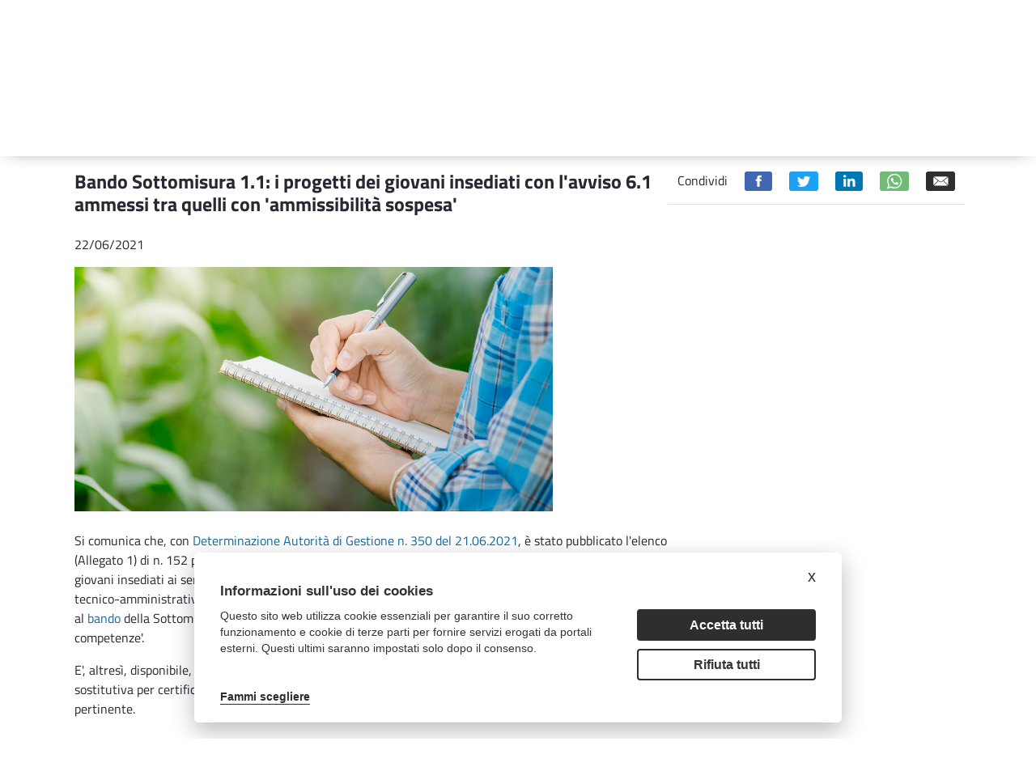

--- FILE ---
content_type: text/html;charset=UTF-8
request_url: https://psr.regione.puglia.it/-/bando-sottomisura-1.1-gli-ammessi-tra-i-progetti-con-ammissibilit%C3%A0-sospesa-?redirect=%2Farchivio-notizie%3Fp_p_id%3Dit_minsait_puglia_psr_search_AssetSearchPortlet_INSTANCE_kXVSpq7HGcHA%26p_p_lifecycle%3D0%26p_p_state%3Dnormal%26p_p_mode%3Dview%26_it_minsait_puglia_psr_search_AssetSearchPortlet_INSTANCE_kXVSpq7HGcHA_searchContent%3D%26_it_minsait_puglia_psr_search_AssetSearchPortlet_INSTANCE_kXVSpq7HGcHA_toggler%3D%26_it_minsait_puglia_psr_search_AssetSearchPortlet_INSTANCE_kXVSpq7HGcHA_delta%3D20%26_it_minsait_puglia_psr_search_AssetSearchPortlet_INSTANCE_kXVSpq7HGcHA_resetCur%3Dfalse%26_it_minsait_puglia_psr_search_AssetSearchPortlet_INSTANCE_kXVSpq7HGcHA_cur%3D37
body_size: 21129
content:
<!DOCTYPE html> <html class="ltr" dir="ltr" lang="it-IT"> <head> <title>Bando Sottomisura 1.1: i progetti dei giovani insediati con l&#39;avviso 6.1 ammessi tra quelli con &#39;ammissibilità sospesa&#39; - Bando Sottomisura 1.1: i progetti dei giovani insediati con l&#39;avviso 6.1 ammessi tra quelli con &#39;ammissibilità sospesa&#39; - PSR Puglia</title> <meta content="initial-scale=1.0, width=device-width" name="viewport" /> <meta content="text/html; charset=UTF-8" http-equiv="content-type" /> <meta content="&lt;p&gt;Pubblicata la DAG n. 350 del 21.06.2021&lt;/p&gt; Pubblicata la DAG n. 350 del 21.06.2021" lang="it-IT" name="description" /><meta content="news_in_primo_piano,2017,bando,news_in_slider,2021,notizie,misura 1,sottomisura 1.1" lang="it-IT" name="keywords" /> <script data-senna-track="permanent" src="/o/frontend-js-lodash-web/lodash/lodash.js" type="text/javascript"></script> <script data-senna-track="permanent" src="/o/frontend-js-lodash-web/lodash/util.js" type="text/javascript"></script> <link href="https://psr.regione.puglia.it/o/dynamic-data-mapping-web/css/main.css?browserId=other&themeId=psrtheme_WAR_psrtheme&minifierType=css&languageId=it_IT&b=7102&t=1762698862377" rel="stylesheet" type = "text/css" /> <link href="https://psr.regione.puglia.it/o/dynamic-data-mapping-form-builder/css/main.css?browserId=other&themeId=psrtheme_WAR_psrtheme&minifierType=css&languageId=it_IT&b=7102&t=1762698862377" rel="stylesheet" type = "text/css" /> <link href="https://psr.regione.puglia.it/o/dynamic-data-mapping-form-renderer/css/main.css?browserId=other&themeId=psrtheme_WAR_psrtheme&minifierType=css&languageId=it_IT&b=7102&t=1762698862377" rel="stylesheet" type = "text/css" /> <script data-senna-track="temporary" type="text/javascript">if(window.Analytics)window._com_liferay_document_library_analytics_isViewFileEntry=false;</script> <link href="https://psr.regione.puglia.it/o/psr-theme/images/favicon.ico" rel="icon" /> <link data-senna-track="temporary" href="https://psr.regione.puglia.it/-/bando-sottomisura-1.1-gli-ammessi-tra-i-progetti-con-ammissibilit%C3%A0-sospesa-" rel="canonical" /> <link data-senna-track="temporary" href="https://psr.regione.puglia.it/-/bando-sottomisura-1.1-gli-ammessi-tra-i-progetti-con-ammissibilit%C3%A0-sospesa-" hreflang="x-default" rel="alternate" /> <link data-senna-track="temporary" href="https://psr.regione.puglia.it/-/bando-sottomisura-1.1-gli-ammessi-tra-i-progetti-con-ammissibilit%C3%A0-sospesa-" hreflang="it-IT" rel="alternate" /> <link data-senna-track="temporary" href="https://psr.regione.puglia.it/en/-/bando-sottomisura-1.1-gli-ammessi-tra-i-progetti-con-ammissibilit%C3%A0-sospesa-" hreflang="en-US" rel="alternate" /> <link class="lfr-css-file" data-senna-track="temporary" href="https://psr.regione.puglia.it/o/psr-theme/css/clay.css?browserId=other&amp;themeId=psrtheme_WAR_psrtheme&amp;minifierType=css&amp;languageId=it_IT&amp;b=7102&amp;t=1762698862377" id="liferayAUICSS" rel="stylesheet" type="text/css" /> <link data-senna-track="temporary" href="/o/frontend-css-web/main.css?browserId=other&amp;themeId=psrtheme_WAR_psrtheme&amp;minifierType=css&amp;languageId=it_IT&amp;b=7102&amp;t=1567718730337" id="liferayPortalCSS" rel="stylesheet" type="text/css" /> <link data-senna-track="temporary" href="/combo?browserId=other&amp;minifierType=&amp;themeId=psrtheme_WAR_psrtheme&amp;languageId=it_IT&amp;b=7102&amp;com_liferay_asset_publisher_web_portlet_AssetPublisherPortlet_INSTANCE_AruUtWzV0hnP:%2Fcss%2Fmain.css&amp;com_liferay_journal_content_web_portlet_JournalContentPortlet_INSTANCE_EwUUcky9CZOD:%2Fcss%2Fmain.css&amp;com_liferay_portal_search_web_search_bar_portlet_SearchBarPortlet_INSTANCE_templateSearch:%2Fsearch%2Fbar%2Fcss%2Fmain.css&amp;com_liferay_product_navigation_product_menu_web_portlet_ProductMenuPortlet:%2Fcss%2Fmain.css&amp;t=1666859258000" id="8ebbae5d" rel="stylesheet" type="text/css" /> <script data-senna-track="temporary" type="text/javascript">var Liferay=Liferay||{};
Liferay.Browser={acceptsGzip:function(){return true},getMajorVersion:function(){return 131},getRevision:function(){return"537.36"},getVersion:function(){return"131.0"},isAir:function(){return false},isChrome:function(){return true},isEdge:function(){return false},isFirefox:function(){return false},isGecko:function(){return true},isIe:function(){return false},isIphone:function(){return false},isLinux:function(){return false},isMac:function(){return true},isMobile:function(){return false},isMozilla:function(){return false},
isOpera:function(){return false},isRtf:function(){return true},isSafari:function(){return true},isSun:function(){return false},isWebKit:function(){return true},isWindows:function(){return false}};Liferay.Data=Liferay.Data||{};Liferay.Data.ICONS_INLINE_SVG=true;Liferay.Data.NAV_SELECTOR="#navigation";Liferay.Data.NAV_SELECTOR_MOBILE="#navigationCollapse";Liferay.Data.isCustomizationView=function(){return false};Liferay.Data.notices=[null];
Liferay.PortletKeys={DOCUMENT_LIBRARY:"com_liferay_document_library_web_portlet_DLPortlet",DYNAMIC_DATA_MAPPING:"com_liferay_dynamic_data_mapping_web_portlet_DDMPortlet",ITEM_SELECTOR:"com_liferay_item_selector_web_portlet_ItemSelectorPortlet"};Liferay.PropsValues={JAVASCRIPT_SINGLE_PAGE_APPLICATION_TIMEOUT:0,NTLM_AUTH_ENABLED:false,UPLOAD_SERVLET_REQUEST_IMPL_MAX_SIZE:104857600};
Liferay.ThemeDisplay={getLayoutId:function(){return"129"},getLayoutRelativeControlPanelURL:function(){return"/group/guest/~/control_panel/manage?p_p_id\x3dcom_liferay_asset_publisher_web_portlet_AssetPublisherPortlet_INSTANCE_AruUtWzV0hnP"},getLayoutRelativeURL:function(){return"/tutte-le-news"},getLayoutURL:function(){return"https://psr.regione.puglia.it/tutte-le-news"},getParentLayoutId:function(){return"101"},isControlPanel:function(){return false},isPrivateLayout:function(){return"false"},isVirtualLayout:function(){return false},
getBCP47LanguageId:function(){return"it-IT"},getCanonicalURL:function(){return"https://psr.regione.puglia.it/-/bando-sottomisura-1.1-gli-ammessi-tra-i-progetti-con-ammissibilit%C3%A0-sospesa-"},getCDNBaseURL:function(){return"https://psr.regione.puglia.it"},getCDNDynamicResourcesHost:function(){return""},getCDNHost:function(){return""},getCompanyGroupId:function(){return"33137"},getCompanyId:function(){return"33101"},getDefaultLanguageId:function(){return"it_IT"},getDoAsUserIdEncoded:function(){return""},
getLanguageId:function(){return"it_IT"},getParentGroupId:function(){return"33128"},getPathContext:function(){return""},getPathImage:function(){return"/image"},getPathJavaScript:function(){return"/o/frontend-js-web"},getPathMain:function(){return"/c"},getPathThemeImages:function(){return"https://psr.regione.puglia.it/o/psr-theme/images"},getPathThemeRoot:function(){return"/o/psr-theme"},getPlid:function(){return"47228"},getPortalURL:function(){return"https://psr.regione.puglia.it"},getScopeGroupId:function(){return"33128"},
getScopeGroupIdOrLiveGroupId:function(){return"33128"},getSessionId:function(){return""},getSiteAdminURL:function(){return"https://psr.regione.puglia.it/group/guest/~/control_panel/manage?p_p_lifecycle\x3d0\x26p_p_state\x3dmaximized\x26p_p_mode\x3dview"},getSiteGroupId:function(){return"33128"},getURLControlPanel:function(){return"/group/control_panel?refererPlid\x3d47228"},getURLHome:function(){return"https://psr.regione.puglia.it/web/guest"},getUserEmailAddress:function(){return""},getUserId:function(){return"33105"},
getUserName:function(){return""},isAddSessionIdToURL:function(){return false},isFreeformLayout:function(){return false},isImpersonated:function(){return false},isSignedIn:function(){return false},isStateExclusive:function(){return false},isStateMaximized:function(){return false},isStatePopUp:function(){return false}};var themeDisplay=Liferay.ThemeDisplay;
Liferay.AUI={getAvailableLangPath:function(){return"available_languages.jsp?browserId\x3dother\x26themeId\x3dpsrtheme_WAR_psrtheme\x26colorSchemeId\x3d01\x26minifierType\x3djs\x26languageId\x3dit_IT\x26b\x3d7102\x26t\x3d1762698790242"},getCombine:function(){return true},getComboPath:function(){return"/combo/?browserId\x3dother\x26minifierType\x3d\x26languageId\x3dit_IT\x26b\x3d7102\x26t\x3d1567718735077\x26"},getDateFormat:function(){return"%d/%m/%Y"},getEditorCKEditorPath:function(){return"/o/frontend-editor-ckeditor-web"},
getFilter:function(){var filter="raw";filter="min";return filter},getFilterConfig:function(){var instance=this;var filterConfig=null;if(!instance.getCombine())filterConfig={replaceStr:".js"+instance.getStaticResourceURLParams(),searchExp:"\\.js$"};return filterConfig},getJavaScriptRootPath:function(){return"/o/frontend-js-web"},getLangPath:function(){return"aui_lang.jsp?browserId\x3dother\x26themeId\x3dpsrtheme_WAR_psrtheme\x26colorSchemeId\x3d01\x26minifierType\x3djs\x26languageId\x3dit_IT\x26b\x3d7102\x26t\x3d1567718735077"},
getPortletRootPath:function(){return"/html/portlet"},getStaticResourceURLParams:function(){return"?browserId\x3dother\x26minifierType\x3d\x26languageId\x3dit_IT\x26b\x3d7102\x26t\x3d1567718735077"}};Liferay.authToken="ZKooaoXA";Liferay.currentURL="/-/bando-sottomisura-1.1-gli-ammessi-tra-i-progetti-con-ammissibilit%C3%A0-sospesa-?redirect\x3d%2Farchivio-notizie%3Fp_p_id%3Dit_minsait_puglia_psr_search_AssetSearchPortlet_INSTANCE_kXVSpq7HGcHA%26p_p_lifecycle%3D0%26p_p_state%3Dnormal%26p_p_mode%3Dview%26_it_minsait_puglia_psr_search_AssetSearchPortlet_INSTANCE_kXVSpq7HGcHA_searchContent%3D%26_it_minsait_puglia_psr_search_AssetSearchPortlet_INSTANCE_kXVSpq7HGcHA_toggler%3D%26_it_minsait_puglia_psr_search_AssetSearchPortlet_INSTANCE_kXVSpq7HGcHA_delta%3D20%26_it_minsait_puglia_psr_search_AssetSearchPortlet_INSTANCE_kXVSpq7HGcHA_resetCur%3Dfalse%26_it_minsait_puglia_psr_search_AssetSearchPortlet_INSTANCE_kXVSpq7HGcHA_cur%3D37";
Liferay.currentURLEncoded="%2F-%2Fbando-sottomisura-1.1-gli-ammessi-tra-i-progetti-con-ammissibilit%25C3%25A0-sospesa-%3Fredirect%3D%252Farchivio-notizie%253Fp_p_id%253Dit_minsait_puglia_psr_search_AssetSearchPortlet_INSTANCE_kXVSpq7HGcHA%2526p_p_lifecycle%253D0%2526p_p_state%253Dnormal%2526p_p_mode%253Dview%2526_it_minsait_puglia_psr_search_AssetSearchPortlet_INSTANCE_kXVSpq7HGcHA_searchContent%253D%2526_it_minsait_puglia_psr_search_AssetSearchPortlet_INSTANCE_kXVSpq7HGcHA_toggler%253D%2526_it_minsait_puglia_psr_search_AssetSearchPortlet_INSTANCE_kXVSpq7HGcHA_delta%253D20%2526_it_minsait_puglia_psr_search_AssetSearchPortlet_INSTANCE_kXVSpq7HGcHA_resetCur%253Dfalse%2526_it_minsait_puglia_psr_search_AssetSearchPortlet_INSTANCE_kXVSpq7HGcHA_cur%253D37";</script> <script src="/o/js_loader_modules?t=1762698862377" type="text/javascript"></script> <script src="/o/js_loader_config?t=1762698806053" type="text/javascript"></script> <script src="/o/frontend-js-web/loader/config.js" type="text/javascript"></script> <script src="/o/frontend-js-web/loader/loader.3.js" type="text/javascript"></script> <script data-senna-track="permanent" src="https://psr.regione.puglia.it/combo?browserId=other&minifierType=js&languageId=it_IT&b=7102&t=1567718735077&/o/frontend-js-web/jquery/jquery.js&/o/frontend-js-web/clay/popper.js&/o/frontend-js-web/clay/bootstrap.js&/o/frontend-js-web/aui/aui/aui.js&/o/frontend-js-web/aui/aui-base-html5-shiv/aui-base-html5-shiv.js&/o/frontend-js-web/liferay/browser_selectors.js&/o/frontend-js-web/liferay/modules.js&/o/frontend-js-web/liferay/aui_sandbox.js&/o/frontend-js-web/clay/collapsible-search.js&/o/frontend-js-web/clay/side-navigation.js&/o/frontend-js-web/jquery/fm.js&/o/frontend-js-web/jquery/form.js&/o/frontend-js-web/misc/svg4everybody.js&/o/frontend-js-web/aui/arraylist-add/arraylist-add.js&/o/frontend-js-web/aui/arraylist-filter/arraylist-filter.js&/o/frontend-js-web/aui/arraylist/arraylist.js&/o/frontend-js-web/aui/array-extras/array-extras.js&/o/frontend-js-web/aui/array-invoke/array-invoke.js&/o/frontend-js-web/aui/attribute-base/attribute-base.js&/o/frontend-js-web/aui/attribute-complex/attribute-complex.js&/o/frontend-js-web/aui/attribute-core/attribute-core.js&/o/frontend-js-web/aui/attribute-observable/attribute-observable.js&/o/frontend-js-web/aui/attribute-extras/attribute-extras.js&/o/frontend-js-web/aui/base-base/base-base.js&/o/frontend-js-web/aui/base-pluginhost/base-pluginhost.js&/o/frontend-js-web/aui/classnamemanager/classnamemanager.js&/o/frontend-js-web/aui/datatype-xml-format/datatype-xml-format.js&/o/frontend-js-web/aui/datatype-xml-parse/datatype-xml-parse.js&/o/frontend-js-web/aui/dom-base/dom-base.js&/o/frontend-js-web/aui/dom-core/dom-core.js&/o/frontend-js-web/aui/dom-screen/dom-screen.js&/o/frontend-js-web/aui/dom-style/dom-style.js&/o/frontend-js-web/aui/event-base/event-base.js&/o/frontend-js-web/aui/event-custom-base/event-custom-base.js&/o/frontend-js-web/aui/event-custom-complex/event-custom-complex.js&/o/frontend-js-web/aui/event-delegate/event-delegate.js&/o/frontend-js-web/aui/event-focus/event-focus.js&/o/frontend-js-web/aui/event-hover/event-hover.js" type = "text/javascript"></script> <script data-senna-track="permanent" src="https://psr.regione.puglia.it/combo?browserId=other&minifierType=js&languageId=it_IT&b=7102&t=1567718735077&/o/frontend-js-web/aui/event-key/event-key.js&/o/frontend-js-web/aui/event-mouseenter/event-mouseenter.js&/o/frontend-js-web/aui/event-mousewheel/event-mousewheel.js&/o/frontend-js-web/aui/event-outside/event-outside.js&/o/frontend-js-web/aui/event-resize/event-resize.js&/o/frontend-js-web/aui/event-simulate/event-simulate.js&/o/frontend-js-web/aui/event-synthetic/event-synthetic.js&/o/frontend-js-web/aui/intl/intl.js&/o/frontend-js-web/aui/io-base/io-base.js&/o/frontend-js-web/aui/io-form/io-form.js&/o/frontend-js-web/aui/io-queue/io-queue.js&/o/frontend-js-web/aui/io-upload-iframe/io-upload-iframe.js&/o/frontend-js-web/aui/io-xdr/io-xdr.js&/o/frontend-js-web/aui/json-parse/json-parse.js&/o/frontend-js-web/aui/json-stringify/json-stringify.js&/o/frontend-js-web/aui/node-base/node-base.js&/o/frontend-js-web/aui/node-core/node-core.js&/o/frontend-js-web/aui/node-event-delegate/node-event-delegate.js&/o/frontend-js-web/aui/node-event-simulate/node-event-simulate.js&/o/frontend-js-web/aui/node-focusmanager/node-focusmanager.js&/o/frontend-js-web/aui/node-pluginhost/node-pluginhost.js&/o/frontend-js-web/aui/node-screen/node-screen.js&/o/frontend-js-web/aui/node-style/node-style.js&/o/frontend-js-web/aui/oop/oop.js&/o/frontend-js-web/aui/plugin/plugin.js&/o/frontend-js-web/aui/pluginhost-base/pluginhost-base.js&/o/frontend-js-web/aui/pluginhost-config/pluginhost-config.js&/o/frontend-js-web/aui/querystring-stringify-simple/querystring-stringify-simple.js&/o/frontend-js-web/aui/queue-promote/queue-promote.js&/o/frontend-js-web/aui/selector-css2/selector-css2.js&/o/frontend-js-web/aui/selector-css3/selector-css3.js&/o/frontend-js-web/aui/selector-native/selector-native.js&/o/frontend-js-web/aui/selector/selector.js&/o/frontend-js-web/aui/widget-base/widget-base.js&/o/frontend-js-web/aui/widget-htmlparser/widget-htmlparser.js&/o/frontend-js-web/aui/widget-skin/widget-skin.js" type = "text/javascript"></script> <script data-senna-track="permanent" src="https://psr.regione.puglia.it/combo?browserId=other&minifierType=js&languageId=it_IT&b=7102&t=1567718735077&/o/frontend-js-web/aui/widget-uievents/widget-uievents.js&/o/frontend-js-web/aui/yui-throttle/yui-throttle.js&/o/frontend-js-web/aui/aui-base-core/aui-base-core.js&/o/frontend-js-web/aui/aui-base-lang/aui-base-lang.js&/o/frontend-js-web/aui/aui-classnamemanager/aui-classnamemanager.js&/o/frontend-js-web/aui/aui-component/aui-component.js&/o/frontend-js-web/aui/aui-debounce/aui-debounce.js&/o/frontend-js-web/aui/aui-delayed-task-deprecated/aui-delayed-task-deprecated.js&/o/frontend-js-web/aui/aui-event-base/aui-event-base.js&/o/frontend-js-web/aui/aui-event-input/aui-event-input.js&/o/frontend-js-web/aui/aui-form-validator/aui-form-validator.js&/o/frontend-js-web/aui/aui-node-base/aui-node-base.js&/o/frontend-js-web/aui/aui-node-html5/aui-node-html5.js&/o/frontend-js-web/aui/aui-selector/aui-selector.js&/o/frontend-js-web/aui/aui-timer/aui-timer.js&/o/frontend-js-web/liferay/dependency.js&/o/frontend-js-web/liferay/dom_task_runner.js&/o/frontend-js-web/liferay/events.js&/o/frontend-js-web/liferay/language.js&/o/frontend-js-web/liferay/lazy_load.js&/o/frontend-js-web/liferay/liferay.js&/o/frontend-js-web/liferay/util.js&/o/frontend-js-web/liferay/global.bundle.js&/o/frontend-js-web/liferay/portal.js&/o/frontend-js-web/liferay/portlet.js&/o/frontend-js-web/liferay/workflow.js&/o/frontend-js-web/liferay/address.js&/o/frontend-js-web/liferay/form.js&/o/frontend-js-web/liferay/form_placeholders.js&/o/frontend-js-web/liferay/icon.js&/o/frontend-js-web/liferay/menu.js&/o/frontend-js-web/liferay/notice.js&/o/frontend-js-web/liferay/poller.js&/o/frontend-js-web/aui/async-queue/async-queue.js&/o/frontend-js-web/aui/base-build/base-build.js&/o/frontend-js-web/aui/cookie/cookie.js&/o/frontend-js-web/aui/event-touch/event-touch.js&/o/frontend-js-web/aui/overlay/overlay.js&/o/frontend-js-web/aui/querystring-stringify/querystring-stringify.js&/o/frontend-js-web/aui/widget-child/widget-child.js" type = "text/javascript"></script> <script data-senna-track="permanent" src="https://psr.regione.puglia.it/combo?browserId=other&minifierType=js&languageId=it_IT&b=7102&t=1567718735077&/o/frontend-js-web/aui/widget-position-align/widget-position-align.js&/o/frontend-js-web/aui/widget-position-constrain/widget-position-constrain.js&/o/frontend-js-web/aui/widget-position/widget-position.js&/o/frontend-js-web/aui/widget-stack/widget-stack.js&/o/frontend-js-web/aui/widget-stdmod/widget-stdmod.js&/o/frontend-js-web/aui/aui-aria/aui-aria.js&/o/frontend-js-web/aui/aui-io-plugin-deprecated/aui-io-plugin-deprecated.js&/o/frontend-js-web/aui/aui-io-request/aui-io-request.js&/o/frontend-js-web/aui/aui-loading-mask-deprecated/aui-loading-mask-deprecated.js&/o/frontend-js-web/aui/aui-overlay-base-deprecated/aui-overlay-base-deprecated.js&/o/frontend-js-web/aui/aui-overlay-context-deprecated/aui-overlay-context-deprecated.js&/o/frontend-js-web/aui/aui-overlay-manager-deprecated/aui-overlay-manager-deprecated.js&/o/frontend-js-web/aui/aui-overlay-mask-deprecated/aui-overlay-mask-deprecated.js&/o/frontend-js-web/aui/aui-parse-content/aui-parse-content.js&/o/frontend-js-web/liferay/layout_exporter.js&/o/frontend-js-web/liferay/session.js&/o/frontend-js-web/liferay/deprecated.js" type = "text/javascript"></script> <script data-senna-track="temporary" src="/o/js_bundle_config?t=1762698864348" type="text/javascript"></script> <script data-senna-track="temporary" type="text/javascript"></script> <!-- Matomo --> <script type="text/plain" data-cookiecategory="analytics"> var _paq = window._paq = window._paq || []; /* tracker methods like "setCustomDimension" should be called before "trackPageView" */ _paq.push(['trackPageView']); _paq.push(['enableLinkTracking']); (function() { var u="https://ingestion.webanalytics.italia.it/"; _paq.push(['setTrackerUrl', u+'matomo.php']); _paq.push(['setSiteId', 'BmqA4X2pPX']); var d=document, g=d.createElement('script'), s=d.getElementsByTagName('script')[0]; g.type='text/javascript'; g.async=true; g.src=u+'matomo.js'; s.parentNode.insertBefore(g,s); })(); </script> <!-- End Matomo Code --> <link class="lfr-css-file" data-senna-track="temporary" href="https://psr.regione.puglia.it/o/psr-theme/css/main.css?browserId=other&amp;themeId=psrtheme_WAR_psrtheme&amp;minifierType=css&amp;languageId=it_IT&amp;b=7102&amp;t=1762698862377" id="liferayThemeCSS" rel="stylesheet" type="text/css" /> <style data-senna-track="temporary" type="text/css">body #wrapper #content{padding-top:0}.h2{display:none}</style> <style data-senna-track="temporary" type="text/css">#portlet_com_liferay_site_navigation_menu_web_portlet_SiteNavigationMenuPortlet .portlet-body{box-shadow:0 5px 20px -10px #9a9797}#portlet_com_liferay_site_navigation_menu_web_portlet_SiteNavigationMenuPortlet ul{box-shadow:none}</style> <script type="text/javascript">Liferay.Loader.require("frontend-js-spa-web@2.0.20/liferay/init.es",function(frontendJsSpaWeb2020LiferayInitEs){(function(){var frontendJsSpaWebLiferayInitEs=frontendJsSpaWeb2020LiferayInitEs;(function(){var $=AUI.$;var _=AUI._;Liferay.SPA=Liferay.SPA||{};Liferay.SPA.cacheExpirationTime=-1;Liferay.SPA.clearScreensCache=true;Liferay.SPA.debugEnabled=false;Liferay.SPA.excludedPaths=["/documents","/image"];Liferay.SPA.loginRedirect="";Liferay.SPA.navigationExceptionSelectors=':not([target\x3d"_blank"]):not([data-senna-off]):not([data-resource-href]):not([data-cke-saved-href]):not([data-cke-saved-href])';
Liferay.SPA.requestTimeout=0;Liferay.SPA.userNotification={message:"Sembra che la richiesta stia impiegando pi\u00f9 del previsto.",timeout:3E4,title:"Oops"};frontendJsSpaWebLiferayInitEs.default.init(function(app){app.setPortletsBlacklist({"com_liferay_site_navigation_directory_web_portlet_SitesDirectoryPortlet":true,"com_liferay_nested_portlets_web_portlet_NestedPortletsPortlet":true,"com_liferay_login_web_portlet_LoginPortlet":true,"com_liferay_login_web_portlet_FastLoginPortlet":true});app.setValidStatusCodes([221,
490,494,499,491,492,493,495,220])})})()})()},function(error){console.error(error)});</script><link data-senna-track="permanent" href="https://psr.regione.puglia.it/combo?browserId=other&minifierType=css&languageId=it_IT&b=7102&t=1567718735866&/o/product-navigation-simulation-theme-contributor/css/simulation_panel.css&/o/product-navigation-product-menu-theme-contributor/product_navigation_product_menu.css&/o/product-navigation-control-menu-theme-contributor/product_navigation_control_menu.css" rel="stylesheet" type = "text/css" /> <script data-senna-track="permanent" src="https://psr.regione.puglia.it/combo?browserId=other&minifierType=js&languageId=it_IT&b=7102&t=1567718735866&/o/product-navigation-control-menu-theme-contributor/product_navigation_control_menu.js" type = "text/javascript"></script> <script type="text/javascript">Liferay.on("ddmFieldBlur",function(event){if(window.Analytics)Analytics.send("fieldBlurred","Form",{fieldName:event.fieldName,focusDuration:event.focusDuration,formId:event.formId,page:event.page-1})});Liferay.on("ddmFieldFocus",function(event){if(window.Analytics)Analytics.send("fieldFocused","Form",{fieldName:event.fieldName,formId:event.formId,page:event.page-1})});
Liferay.on("ddmFormPageShow",function(event){if(window.Analytics)Analytics.send("pageViewed","Form",{formId:event.formId,page:event.page,title:event.title})});Liferay.on("ddmFormSubmit",function(event){if(window.Analytics)Analytics.send("formSubmitted","Form",{formId:event.formId})});Liferay.on("ddmFormView",function(event){if(window.Analytics)Analytics.send("formViewed","Form",{formId:event.formId,title:event.title})});</script> <link rel="stylesheet" type="text/css" href="//cdn.jsdelivr.net/npm/slick-carousel@1.8.1/slick/slick.css"/> <!--javascript per readspeaker--> <script type="text/javascript">window.rsConf={general:{usePost:true}};</script> <script src="//cdn1.readspeaker.com/script/10632/webReader/webReader.js?pids=wr" type="text/javascript"></script> <link rel="stylesheet" href="https://unpkg.com/leaflet@1.8.0/dist/leaflet.css" integrity="sha512-hoalWLoI8r4UszCkZ5kL8vayOGVae1oxXe/2A4AO6J9+580uKHDO3JdHb7NzwwzK5xr/Fs0W40kiNHxM9vyTtQ==" crossorigin="" /> <script src="https://unpkg.com/leaflet@1.8.0/dist/leaflet.js" integrity="sha512-BB3hKbKWOc9Ez/TAwyWxNXeoV9c1v6FIeYiBieIWkpLjauysF18NzgR1MBNBXf8/KABdlkX68nAhlwcDFLGPCQ==" crossorigin=""></script> </head> <body class=" controls-visible yui3-skin-sam guest-site signed-out public-page site"> <nav class="quick-access-nav" id="gmak_quickAccessNav"> <h1 class="hide-accessible">Navigazione</h1> <ul> <li><a href="#main-content">Salta al contenuto</a></li> </ul> </nav> <div class="pt-0" id="wrapper"> <header id="banner"> <div class="navbar navbar-classic"> <div class="col-md-12"> <div class="d-none d-md-block"> <div class="row px-4 d-flex align-content-baseline justify-content-end utility"> <div class="mx-auto container d-flex justify-content-end utility"> <div class="col-md-auto d-flex justify-content-center align-items-center resizer"> <button title="Testo più piccolo" class="link-monospaced link-outline link-outline-borderless mx-2 font-decrease"> <h4 class="text-white my-0">A-</h4> </button> <button title="Testo più grande" class="link-monospaced link-outline link-outline-borderless mx-2 font-increase"> <h3 class="text-white my-0">A+</h3> </button> </div> <div class="col-md-auto d-flex justify-content-center align-items-center languages"> <div class="portlet-boundary portlet-boundary_com_liferay_site_navigation_language_web_portlet_SiteNavigationLanguagePortlet_ portlet-static portlet-static-end portlet-barebone portlet-language " id="p_p_id_com_liferay_site_navigation_language_web_portlet_SiteNavigationLanguagePortlet_" > <span id="p_com_liferay_site_navigation_language_web_portlet_SiteNavigationLanguagePortlet"></span> <section class="portlet" id="portlet_com_liferay_site_navigation_language_web_portlet_SiteNavigationLanguagePortlet"> <div class="portlet-content"> <div class=" portlet-content-container" > <div class="portlet-body"> <div class="d-flex flex-row"> <h4 class="m-2"> <span class="language-entry-short-text active-lang" lang="it-IT" >ITA</span> </h4> <h4 class="m-2"> <a href="/c/portal/update_language?p_l_id=47228&amp;redirect=%2F-%2Fbando-sottomisura-1.1-gli-ammessi-tra-i-progetti-con-ammissibilit%25C3%25A0-sospesa-%3Fredirect%3D%252Farchivio-notizie%253Fp_p_id%253Dit_minsait_puglia_psr_search_AssetSearchPortlet_INSTANCE_kXVSpq7HGcHA%2526p_p_lifecycle%253D0%2526p_p_state%253Dnormal%2526p_p_mode%253Dview%2526_it_minsait_puglia_psr_search_AssetSearchPortlet_INSTANCE_kXVSpq7HGcHA_searchContent%253D%2526_it_minsait_puglia_psr_search_AssetSearchPortlet_INSTANCE_kXVSpq7HGcHA_toggler%253D%2526_it_minsait_puglia_psr_search_AssetSearchPortlet_INSTANCE_kXVSpq7HGcHA_delta%253D20%2526_it_minsait_puglia_psr_search_AssetSearchPortlet_INSTANCE_kXVSpq7HGcHA_resetCur%253Dfalse%2526_it_minsait_puglia_psr_search_AssetSearchPortlet_INSTANCE_kXVSpq7HGcHA_cur%253D37&amp;languageId=en_US" class="language-entry-short-text" lang="en-US" >ENG</a> </h4> </div> <style type="text/css">.active-lang{font-family:"Titillium Web Bold",sans-serif}</style> </div> </div> </div> </section> </div> </div> <div class="col-md-auto"> <div class="col-md-12 px-3 d-flex justify-content-around badges"> <a target="_blank" href="https://ec.europa.eu/agriculture/rural-development-2014-2020_it"><img class="mx-2" alt="European Union" src="https://psr.regione.puglia.it/o/psr-theme/images/badges/flag-ue.png"></a> <a target="_blank" href="https://www.politicheagricole.it/flex/cm/pages/ServeBLOB.php/L/IT/IDPagina/202"><img class="mx-2" alt="Repubblica Italiana" src="https://psr.regione.puglia.it/o/psr-theme/images/badges/repubblica.png"></a> <a target="_blank" href="http://www.regione.puglia.it/"><img class="mx-2" alt="Regione Puglia" src="https://psr.regione.puglia.it/o/psr-theme/images/badges/regione-puglia.png"></a> </div> </div> </div> </div> <div class="row p-4 d-flex justify-content-between logo-header container mx-auto"> <a class="logo custom-logo align-items-center d-md-inline-flex logo-md" href="https://psr.regione.puglia.it" title="Vai a "> <div class="col-auto border-right border-dark"> <img alt="" class="mr-2" height="80" src="/image/layout_set_logo?img_id=524376&amp;t=1762698871713" /> </div> <div class="col-auto ml-2 psr-logo"> <p class="name mb-2">PSR 2014-2022</p> <p class="description mb-2">PROGRAMMA DI SVILUPPO RURALE</p> <p class="region m-0">REGIONE PUGLIA</p> </div> </a> <div class="col-md-3 align-self-end search"> <div class="portlet-boundary portlet-boundary_com_liferay_portal_search_web_search_bar_portlet_SearchBarPortlet_ portlet-static portlet-static-end portlet-barebone portlet-search-bar " id="p_p_id_com_liferay_portal_search_web_search_bar_portlet_SearchBarPortlet_INSTANCE_templateSearch_" > <span id="p_com_liferay_portal_search_web_search_bar_portlet_SearchBarPortlet_INSTANCE_templateSearch"></span> <section class="portlet" id="portlet_com_liferay_portal_search_web_search_bar_portlet_SearchBarPortlet_INSTANCE_templateSearch"> <div class="portlet-content"> <div class=" portlet-content-container" > <div class="portlet-body"> <form action="https://psr.regione.puglia.it/search" class="form " data-fm-namespace="_com_liferay_portal_search_web_search_bar_portlet_SearchBarPortlet_INSTANCE_templateSearch_" id="_com_liferay_portal_search_web_search_bar_portlet_SearchBarPortlet_INSTANCE_templateSearch_fm" method="get" name="_com_liferay_portal_search_web_search_bar_portlet_SearchBarPortlet_INSTANCE_templateSearch_fm" > <input  class="field form-control"  id="_com_liferay_portal_search_web_search_bar_portlet_SearchBarPortlet_INSTANCE_templateSearch_formDate"    name="_com_liferay_portal_search_web_search_bar_portlet_SearchBarPortlet_INSTANCE_templateSearch_formDate"     type="hidden" value="1764481193850"   /> <fieldset class="fieldset " ><div class=""> <div class="input-group search-bar search-bar-simple"> <input  class="field search-bar-empty-search-input form-control"  id="_com_liferay_portal_search_web_search_bar_portlet_SearchBarPortlet_INSTANCE_templateSearch_emptySearchEnabled"    name="_com_liferay_portal_search_web_search_bar_portlet_SearchBarPortlet_INSTANCE_templateSearch_emptySearchEnabled"     type="hidden" value="false"   /> <div class="input-group-item search-bar-keywords-input-wrapper"> <input class="form-control input-group-inset input-group-inset-after search-bar-keywords-input" data-qa-id="searchInput" id="_com_liferay_portal_search_web_search_bar_portlet_SearchBarPortlet_INSTANCE_templateSearch_roxo" name="q" placeholder="Ricerca..." title="Ricerca" type="text" value="" /> <input  class="field form-control"  id="_com_liferay_portal_search_web_search_bar_portlet_SearchBarPortlet_INSTANCE_templateSearch_scope"    name="_com_liferay_portal_search_web_search_bar_portlet_SearchBarPortlet_INSTANCE_templateSearch_scope"     type="hidden" value=""   /> <div class="input-group-inset-item input-group-inset-item-after search-bar-search-button-wrapper"> <button class="btn search-bar-search-button btn-unstyled" aria-label="Invia" id="mkhz" type="submit"><svg class="lexicon-icon lexicon-icon-search" focusable="false" role="presentation"><use xlink:href="https://psr.regione.puglia.it/o/psr-theme/images/clay/icons.svg#search"/></svg></button><script type="text/javascript">Liferay.Loader.require.apply(Liferay.Loader,["frontend-taglib-clay$clay-button@2.10.0/lib/ClayButton"].concat([function(Component){var context={"_INJECTED_DATA_":{},"spritemap":"https://psr.regione.puglia.it/o/psr-theme/images/clay/icons.svg","icon":"search","portletId":"com_liferay_portal_search_web_search_bar_portlet_SearchBarPortlet_INSTANCE_templateSearch","style":"unstyled","elementClasses":"search-bar-search-button","id":"mkhz","type":"submit","locale":{"ISO3Country":"ITA","ISO3Language":"ita",
"country":"IT","displayCountry":"Italia","displayLanguage":"italiano","displayName":"italiano (Italia)","displayScript":"","displayVariant":"","extensionKeys":[],"language":"it","script":"","unicodeLocaleAttributes":[],"unicodeLocaleKeys":[],"variant":""},"ariaLabel":"Invia","element":"#mkhz"};var destroyConfig={destroyOnNavigate:true,portletId:context.portletId};if(context.defaultEventHandler)Liferay.componentReady(context.defaultEventHandler).then(function(defaultEventHandler){context.defaultEventHandler=
defaultEventHandler;if(false)Liferay.component("mkhz",new Component.default(context,"#mkhz"),destroyConfig);else Liferay.component("mkhz",new Component.default(context),destroyConfig)});else if(false)Liferay.component("mkhz",new Component.default(context,"#mkhz"),destroyConfig);else Liferay.component("mkhz",new Component.default(context),destroyConfig)},function(error){console.error("Unable to load "+["frontend-taglib-clay$clay-button@2.10.0/lib/ClayButton"]);Liferay.fire("soyComponentLoadingError",
{error:error,modules:["frontend-taglib-clay$clay-button@2.10.0/lib/ClayButton"]})}]));</script> </div> </div> </div> </div></fieldset> </form> <script type="text/javascript">AUI().use("liferay-form",function(A){(function(){var $=AUI.$;var _=AUI._;Liferay.Form.register({id:"_com_liferay_portal_search_web_search_bar_portlet_SearchBarPortlet_INSTANCE_templateSearch_fm",fieldRules:[],validateOnBlur:true});var onDestroyPortlet=function(event){if(event.portletId==="com_liferay_portal_search_web_search_bar_portlet_SearchBarPortlet_INSTANCE_templateSearch")delete Liferay.Form._INSTANCES["_com_liferay_portal_search_web_search_bar_portlet_SearchBarPortlet_INSTANCE_templateSearch_fm"]};
Liferay.on("destroyPortlet",onDestroyPortlet);Liferay.fire("_com_liferay_portal_search_web_search_bar_portlet_SearchBarPortlet_INSTANCE_templateSearch_formReady",{formName:"_com_liferay_portal_search_web_search_bar_portlet_SearchBarPortlet_INSTANCE_templateSearch_fm"})})()});</script> <script type="text/javascript">AUI().use("liferay-search-bar",function(A){(function(){var $=AUI.$;var _=AUI._;new Liferay.Search.SearchBar(A.one("#_com_liferay_portal_search_web_search_bar_portlet_SearchBarPortlet_INSTANCE_templateSearch_fm"))})()});</script> </div> </div> </div> </section> </div> </div> </div> </div> <div class="d-block d-sm-block d-md-none mobile-header"> <div class="row utility d-md-none"> <div class="row px-4 d-flex align-content-baseline justify-content-end utility"> <div class="col-md-auto d-flex justify-content-center align-items-center languages"> <div class="portlet-boundary portlet-boundary_com_liferay_site_navigation_language_web_portlet_SiteNavigationLanguagePortlet_ portlet-static portlet-static-end portlet-barebone portlet-language " id="p_p_id_com_liferay_site_navigation_language_web_portlet_SiteNavigationLanguagePortlet_" > <span id="p_com_liferay_site_navigation_language_web_portlet_SiteNavigationLanguagePortlet"></span> <section class="portlet" id="portlet_com_liferay_site_navigation_language_web_portlet_SiteNavigationLanguagePortlet"> <div class="portlet-content"> <div class=" portlet-content-container" > <div class="portlet-body"> <div class="d-flex flex-row"> <h4 class="m-2"> <span class="language-entry-short-text active-lang" lang="it-IT" >ITA</span> </h4> <h4 class="m-2"> <a href="/c/portal/update_language?p_l_id=47228&amp;redirect=%2F-%2Fbando-sottomisura-1.1-gli-ammessi-tra-i-progetti-con-ammissibilit%25C3%25A0-sospesa-%3Fredirect%3D%252Farchivio-notizie%253Fp_p_id%253Dit_minsait_puglia_psr_search_AssetSearchPortlet_INSTANCE_kXVSpq7HGcHA%2526p_p_lifecycle%253D0%2526p_p_state%253Dnormal%2526p_p_mode%253Dview%2526_it_minsait_puglia_psr_search_AssetSearchPortlet_INSTANCE_kXVSpq7HGcHA_searchContent%253D%2526_it_minsait_puglia_psr_search_AssetSearchPortlet_INSTANCE_kXVSpq7HGcHA_toggler%253D%2526_it_minsait_puglia_psr_search_AssetSearchPortlet_INSTANCE_kXVSpq7HGcHA_delta%253D20%2526_it_minsait_puglia_psr_search_AssetSearchPortlet_INSTANCE_kXVSpq7HGcHA_resetCur%253Dfalse%2526_it_minsait_puglia_psr_search_AssetSearchPortlet_INSTANCE_kXVSpq7HGcHA_cur%253D37&amp;languageId=en_US" class="language-entry-short-text" lang="en-US" >ENG</a> </h4> </div> <style type="text/css">.active-lang{font-family:"Titillium Web Bold",sans-serif}</style> </div> </div> </div> </section> </div> </div> <div class="col-md-auto d-none"> <div class="col-md-12 px-3 d-flex justify-content-around badges"> <a target="_blank" href="https://ec.europa.eu/agriculture/rural-development-2014-2020_it"><img class="mx-2" alt="European Union" src="https://psr.regione.puglia.it/o/psr-theme/images/badges/flag-ue.png"></a> <a target="_blank" href="https://www.politicheagricole.it/flex/cm/pages/ServeBLOB.php/L/IT/IDPagina/202"><img class="mx-2" alt="Repubblica Italiana" src="https://psr.regione.puglia.it/o/psr-theme/images/badges/repubblica.png"></a> <a target="_blank" href="http://www.regione.puglia.it/"><img class="mx-2" alt="Regione Puglia" src="https://psr.regione.puglia.it/o/psr-theme/images/badges/regione-puglia.png"></a> </div> </div> </div> </div> <div class="row py-3 tablet-pad"> <div class="col-auto mr-auto logo"> <a class="logo custom-logo logo-md" href="https://psr.regione.puglia.it" title="Vai a "> <div class="row d-flex flex-row"> <div class="col-auto pl-4 border-right border-dark"> <img alt="" height="50" src="/image/layout_set_logo?img_id=524376&amp;t=1762698871713" /> </div> <div class="col-auto ml-2 d-flex flex-column justify-content-center psr-logo"> <p class="name mb-1">PSR 2014-2022</p> <p class="description mb-1">PROGRAMMA DI SVILUPPO RURALE</p> <p class="region m-0">REGIONE PUGLIA</p> </div> </div> </a> </div> <div class="col-auto align-self-center search"> <i class="icon-large icon-search"></i> </div> <div class="col-auto align-self-center px-4"> <i class="icon-large icon-reorder button-open-menu-mobile"></i> </div> </div> <div class="row header-search-form" style="display: none"> <div class="col px-4 py-2"> <div class="portlet-boundary portlet-boundary_com_liferay_portal_search_web_search_bar_portlet_SearchBarPortlet_ portlet-static portlet-static-end portlet-barebone portlet-search-bar " id="p_p_id_com_liferay_portal_search_web_search_bar_portlet_SearchBarPortlet_INSTANCE_templateSearch_" > <span id="p_com_liferay_portal_search_web_search_bar_portlet_SearchBarPortlet_INSTANCE_templateSearch"></span> <section class="portlet" id="portlet_com_liferay_portal_search_web_search_bar_portlet_SearchBarPortlet_INSTANCE_templateSearch"> <div class="portlet-content"> <div class=" portlet-content-container" > <div class="portlet-body"> <form action="https://psr.regione.puglia.it/search" class="form " data-fm-namespace="_com_liferay_portal_search_web_search_bar_portlet_SearchBarPortlet_INSTANCE_templateSearch_" id="_com_liferay_portal_search_web_search_bar_portlet_SearchBarPortlet_INSTANCE_templateSearch_fm" method="get" name="_com_liferay_portal_search_web_search_bar_portlet_SearchBarPortlet_INSTANCE_templateSearch_fm" > <input  class="field form-control"  id="_com_liferay_portal_search_web_search_bar_portlet_SearchBarPortlet_INSTANCE_templateSearch_formDate"    name="_com_liferay_portal_search_web_search_bar_portlet_SearchBarPortlet_INSTANCE_templateSearch_formDate"     type="hidden" value="1764481193861"   /> <fieldset class="fieldset " ><div class=""> <div class="input-group search-bar search-bar-simple"> <input  class="field search-bar-empty-search-input form-control"  id="_com_liferay_portal_search_web_search_bar_portlet_SearchBarPortlet_INSTANCE_templateSearch_emptySearchEnabled"    name="_com_liferay_portal_search_web_search_bar_portlet_SearchBarPortlet_INSTANCE_templateSearch_emptySearchEnabled"     type="hidden" value="false"   /> <div class="input-group-item search-bar-keywords-input-wrapper"> <input class="form-control input-group-inset input-group-inset-after search-bar-keywords-input" data-qa-id="searchInput" id="_com_liferay_portal_search_web_search_bar_portlet_SearchBarPortlet_INSTANCE_templateSearch_vtad" name="q" placeholder="Ricerca..." title="Ricerca" type="text" value="" /> <input  class="field form-control"  id="_com_liferay_portal_search_web_search_bar_portlet_SearchBarPortlet_INSTANCE_templateSearch_scope"    name="_com_liferay_portal_search_web_search_bar_portlet_SearchBarPortlet_INSTANCE_templateSearch_scope"     type="hidden" value=""   /> <div class="input-group-inset-item input-group-inset-item-after search-bar-search-button-wrapper"> <button class="btn search-bar-search-button btn-unstyled" aria-label="Invia" id="nyrn" type="submit"><svg class="lexicon-icon lexicon-icon-search" focusable="false" role="presentation"><use xlink:href="https://psr.regione.puglia.it/o/psr-theme/images/clay/icons.svg#search"/></svg></button><script type="text/javascript">Liferay.Loader.require.apply(Liferay.Loader,["frontend-taglib-clay$clay-button@2.10.0/lib/ClayButton"].concat([function(Component){var context={"_INJECTED_DATA_":{},"spritemap":"https://psr.regione.puglia.it/o/psr-theme/images/clay/icons.svg","icon":"search","portletId":"com_liferay_portal_search_web_search_bar_portlet_SearchBarPortlet_INSTANCE_templateSearch","style":"unstyled","elementClasses":"search-bar-search-button","id":"nyrn","type":"submit","locale":{"ISO3Country":"ITA","ISO3Language":"ita",
"country":"IT","displayCountry":"Italia","displayLanguage":"italiano","displayName":"italiano (Italia)","displayScript":"","displayVariant":"","extensionKeys":[],"language":"it","script":"","unicodeLocaleAttributes":[],"unicodeLocaleKeys":[],"variant":""},"ariaLabel":"Invia","element":"#nyrn"};var destroyConfig={destroyOnNavigate:true,portletId:context.portletId};if(context.defaultEventHandler)Liferay.componentReady(context.defaultEventHandler).then(function(defaultEventHandler){context.defaultEventHandler=
defaultEventHandler;if(false)Liferay.component("nyrn",new Component.default(context,"#nyrn"),destroyConfig);else Liferay.component("nyrn",new Component.default(context),destroyConfig)});else if(false)Liferay.component("nyrn",new Component.default(context,"#nyrn"),destroyConfig);else Liferay.component("nyrn",new Component.default(context),destroyConfig)},function(error){console.error("Unable to load "+["frontend-taglib-clay$clay-button@2.10.0/lib/ClayButton"]);Liferay.fire("soyComponentLoadingError",
{error:error,modules:["frontend-taglib-clay$clay-button@2.10.0/lib/ClayButton"]})}]));</script> </div> </div> </div> </div></fieldset> </form> <script type="text/javascript">AUI().use("liferay-form",function(A){(function(){var $=AUI.$;var _=AUI._;Liferay.Form.register({id:"_com_liferay_portal_search_web_search_bar_portlet_SearchBarPortlet_INSTANCE_templateSearch_fm",fieldRules:[],validateOnBlur:true});var onDestroyPortlet=function(event){if(event.portletId==="com_liferay_portal_search_web_search_bar_portlet_SearchBarPortlet_INSTANCE_templateSearch")delete Liferay.Form._INSTANCES["_com_liferay_portal_search_web_search_bar_portlet_SearchBarPortlet_INSTANCE_templateSearch_fm"]};
Liferay.on("destroyPortlet",onDestroyPortlet);Liferay.fire("_com_liferay_portal_search_web_search_bar_portlet_SearchBarPortlet_INSTANCE_templateSearch_formReady",{formName:"_com_liferay_portal_search_web_search_bar_portlet_SearchBarPortlet_INSTANCE_templateSearch_fm"})})()});</script> <script type="text/javascript">AUI().use("liferay-search-bar",function(A){(function(){var $=AUI.$;var _=AUI._;new Liferay.Search.SearchBar(A.one("#_com_liferay_portal_search_web_search_bar_portlet_SearchBarPortlet_INSTANCE_templateSearch_fm"))})()});</script> </div> </div> </div> </section> </div> </div> </div> </div> <div class="menu-desktop"> <div class="row"> <div class="col-md-12 p-0"> <div class="navigation-menu" aria-expanded="false"> <div class="portlet-boundary portlet-boundary_com_liferay_site_navigation_menu_web_portlet_SiteNavigationMenuPortlet_ portlet-static portlet-static-end portlet-barebone portlet-navigation " id="p_p_id_com_liferay_site_navigation_menu_web_portlet_SiteNavigationMenuPortlet_" > <span id="p_com_liferay_site_navigation_menu_web_portlet_SiteNavigationMenuPortlet"></span> <section class="portlet" id="portlet_com_liferay_site_navigation_menu_web_portlet_SiteNavigationMenuPortlet"> <div class="portlet-content"> <div class=" portlet-content-container" > <div class="portlet-body"> <!-- ||it_IT|| --> <div class="d-none d-md-block sidebar-desktop container"> <div id="navbar_com_liferay_site_navigation_menu_web_portlet_SiteNavigationMenuPortlet"> <ul aria-label="Pagine Sito" class="nav navbar-nav nav-tabs navbar-site container" role="menubar"> <li class="lfr-nav-item nav-item dropdown" id="layout_410695" role="presentation"> <a class="nav-link py-2 px-1 dropdown-toggle dropdown-item text-center" role="menuitem" > <span class="text-uppercase"> PSR 14-22 </span> </a> <ul aria-expanded="false" class="child-menu dropdown-menu rounded-0" role="menu"> <li class="lfr-nav-item nav-item" id="layout_410702" role="presentation"> <div aria-orientation="vertical" class="" role="tablist"> <div aria-expanded="false" class="child-menu " role="menu"> <div class="d-inline-flex m-0 p-0 bg-white panel-header" role="tab" > <a class="dropdown-item bg-white p-3" style="max-width: 90%" href='https://psr.regione.puglia.it/il-programma' > <span class=""> Il programma </span> </a> </div> </div> </div> </li> <li class="lfr-nav-item nav-item" id="layout_410709" role="presentation"> <div aria-orientation="vertical" class="" role="tablist"> <div aria-expanded="false" class="child-menu " role="menu"> <div class="d-inline-flex m-0 p-0 bg-white panel-header" role="tab" > <a class="dropdown-item bg-white p-3" style="max-width: 90%" href='https://psr.regione.puglia.it/glossario' > <span class=""> Glossario </span> </a> </div> </div> </div> </li> <li class="lfr-nav-item nav-item" id="layout_410706" role="presentation"> <div aria-orientation="vertical" class="" role="tablist"> <div aria-expanded="false" class="child-menu " role="menu"> <div class="d-inline-flex m-0 p-0 bg-white panel-header" role="tab" > <a class="dropdown-item bg-white p-3" style="max-width: 90%" href='https://psr.regione.puglia.it/criteri-di-selezione' > <span class=""> Criteri di selezione </span> </a> </div> </div> </div> </li> <li class="lfr-nav-item nav-item" id="layout_410712" role="presentation"> <div aria-orientation="vertical" class="" role="tablist"> <div aria-expanded="false" class="child-menu " role="menu"> <div class="d-inline-flex m-0 p-0 bg-white panel-header" role="tab" > <a class="dropdown-item bg-white p-3" style="max-width: 90%" href='https://psr.regione.puglia.it/accordo-di-partenariato' > <span class=""> Accordo di partenariato </span> </a> </div> </div> </div> </li> <li class="lfr-nav-item nav-item" id="layout_410715" role="presentation"> <div aria-orientation="vertical" class="" role="tablist"> <div aria-expanded="false" class="child-menu " role="menu"> <div class="d-inline-flex m-0 p-0 bg-white panel-header" role="tab" > <a class="dropdown-item bg-white p-3" style="max-width: 90%" href='https://psr.regione.puglia.it/regolamento-ue-e-normativa' > <span class=""> Regolamenti UE e Normativa </span> </a> </div> </div> </div> </li> <li class="lfr-nav-item nav-item" id="layout_410723" role="presentation"> <div aria-orientation="vertical" class="" role="tablist"> <div aria-expanded="false" class="child-menu " role="menu"> <div class="d-inline-flex m-0 p-0 bg-white panel-header" role="tab" > <a class="dropdown-item bg-white p-3" style="max-width: 90%" href='https://psr.regione.puglia.it/aiuti-di-stato-e-appalti-pubblici' > <span class=""> Aiuti di Stato e appalti pubblici </span> </a> </div> </div> </div> </li> <li class="lfr-nav-item nav-item" id="layout_410726" role="presentation"> <div aria-orientation="vertical" class="" role="tablist"> <div aria-expanded="false" class="child-menu " role="menu"> <div class="d-inline-flex m-0 p-0 bg-white panel-header" role="tab" > <a class="dropdown-item bg-white p-3" style="max-width: 90%" href='https://psr.regione.puglia.it/condizionalita-ex-ante' > <span class=""> Condizionalità ex ante </span> </a> </div> </div> </div> </li> <li class="lfr-nav-item nav-item" id="layout_410729" role="presentation"> <div aria-orientation="vertical" class="" role="tablist"> <div aria-expanded="false" class="child-menu " role="menu"> <div class="d-inline-flex m-0 p-0 bg-white panel-header" role="tab" > <a class="dropdown-item bg-white p-3" style="max-width: 90%" href='https://psr.regione.puglia.it/documenti-vas' > <span class=""> Documenti Vas </span> </a> </div> </div> </div> </li> <li class="lfr-nav-item nav-item" id="layout_411625" role="presentation"> <div aria-orientation="vertical" class="" role="tablist"> <div aria-expanded="false" class="child-menu " role="menu"> <div class="d-inline-flex m-0 p-0 bg-white panel-header" role="tab" > <a class="dropdown-item bg-white p-3" style="max-width: 90%" href='https://psr.regione.puglia.it/strumenti-finanziari' > <span class=""> Strumenti finanziari </span> </a> </div> </div> </div> </li> <li class="lfr-nav-item nav-item" id="layout_410803" role="presentation"> <div aria-orientation="vertical" class="" role="tablist"> <div aria-expanded="false" class="child-menu " role="menu"> <div class="d-inline-flex m-0 p-0 bg-white panel-header" role="tab" > <a class="dropdown-item bg-white p-3" style="max-width: 90%" href='https://psr.regione.puglia.it/trascinamento-2007-2013' > <span class=""> Trascinamento 2007-2013 </span> </a> </div> </div> </div> </li> <li class="lfr-nav-item nav-item" id="layout_410730" role="presentation"> <div aria-orientation="vertical" class="" role="tablist"> <div aria-expanded="false" class="child-menu " role="menu"> <div class="d-inline-flex m-0 p-0 bg-white panel-header" role="tab" > <a class="dropdown-item bg-white p-3" style="max-width: 90%" href='https://psr.regione.puglia.it/prezzari' > <span class=""> Prezzari </span> </a> </div> </div> </div> </li> <li class="lfr-nav-item nav-item" id="layout_410731" role="presentation"> <div aria-orientation="vertical" class="" role="tablist"> <div aria-expanded="false" class="child-menu " role="menu"> <div class="d-inline-flex m-0 p-0 bg-white panel-header" role="tab" > <a class="dropdown-item bg-white p-3" style="max-width: 90%" href='https://svilupporurale.regione.puglia.it/' target="_blank" > <span class=""> PSR 2007-2013 </span> </a> </div> </div> </div> </li> </ul> </li> <li class="lfr-nav-item nav-item dropdown" id="layout_410734" role="presentation"> <a class="nav-link py-2 px-1 dropdown-toggle dropdown-item text-center" role="menuitem" > <span class="text-uppercase"> Misure </span> </a> <ul aria-expanded="false" class="child-menu dropdown-menu rounded-0" role="menu"> <li class="lfr-nav-item nav-item" id="layout_410737" role="presentation"> <div aria-orientation="vertical" class="panel-group panel-group-fluid" role="tablist"> <div aria-expanded="false" class="child-menu panel" role="menu"> <div class="d-inline-flex m-0 p-0 bg-white panel-header" role="tab" > <a class="dropdown-item bg-white p-3" style="max-width: 90%" href='https://psr.regione.puglia.it/misura-1' aria-haspopup='true' > <span class=""> Misura 1 </span> </a> <button aria-controls="collapse-1" aria-expanded="false" data-parent="#navbar_com_liferay_site_navigation_menu_web_portlet_SiteNavigationMenuPortlet" data-target="#accordion2Collapse1" data-toggle="collapse" id="accordion2Heading1" type="button" class="collapsed collapse-icon btn btn-link text-muted" > <span aria-controls="accordion2Collapse1" aria-expanded="true" aria-labelledby="layout_410737" data-toggle="collapse" id="accordion2Heading1" role="menuitem" class="collapse-icon-closed" > <i class="icon-large icon-angle-down"></i> </span> <span aria-controls="accordion2Collapse1" aria-expanded="true" aria-labelledby="layout_410737" data-toggle="collapse" id="accordion2Heading1" role="menuitem" class="collapse-icon-open" > <i class="icon-large icon-angle-up"></i> </span> </button> </div> <div aria-labelledby="accordion2Heading1" class="panel-collapse collapse" id="accordion2Collapse1" role="tabpanel" > <div class="panel-body py-0"> <ul aria-expanded="false" class="child-menu list-unstyled" role="menu"> <li class="lfr-nav-item nav-item p-2" id="layout_410740" role="presentation"> <a aria-labelledby="layout_410740" href="https://psr.regione.puglia.it/sottomisura-1.1" role="menuitem" > <span class=""> Sottomisura 1.1 </span> </a> </li> <li class="lfr-nav-item nav-item p-2" id="layout_410741" role="presentation"> <a aria-labelledby="layout_410741" href="https://psr.regione.puglia.it/sottomisura-1.2" role="menuitem" > <span class=""> Sottomisura 1.2 </span> </a> </li> <li class="lfr-nav-item nav-item p-2" id="layout_410747" role="presentation"> <a aria-labelledby="layout_410747" href="https://psr.regione.puglia.it/sottomisura-1.3" role="menuitem" > <span class=""> Sottomisura 1.3 </span> </a> </li> </ul> </div> </div> </div> </div> </li> <li class="lfr-nav-item nav-item" id="layout_410750" role="presentation"> <div aria-orientation="vertical" class="panel-group panel-group-fluid" role="tablist"> <div aria-expanded="false" class="child-menu panel" role="menu"> <div class="d-inline-flex m-0 p-0 bg-white panel-header" role="tab" > <a class="dropdown-item bg-white p-3" style="max-width: 90%" href='https://psr.regione.puglia.it/misura-2' aria-haspopup='true' > <span class=""> Misura 2 </span> </a> <button aria-controls="collapse-2" aria-expanded="false" data-parent="#navbar_com_liferay_site_navigation_menu_web_portlet_SiteNavigationMenuPortlet" data-target="#accordion2Collapse2" data-toggle="collapse" id="accordion2Heading2" type="button" class="collapsed collapse-icon btn btn-link text-muted" > <span aria-controls="accordion2Collapse2" aria-expanded="true" aria-labelledby="layout_410750" data-toggle="collapse" id="accordion2Heading2" role="menuitem" class="collapse-icon-closed" > <i class="icon-large icon-angle-down"></i> </span> <span aria-controls="accordion2Collapse2" aria-expanded="true" aria-labelledby="layout_410750" data-toggle="collapse" id="accordion2Heading2" role="menuitem" class="collapse-icon-open" > <i class="icon-large icon-angle-up"></i> </span> </button> </div> <div aria-labelledby="accordion2Heading2" class="panel-collapse collapse" id="accordion2Collapse2" role="tabpanel" > <div class="panel-body py-0"> <ul aria-expanded="false" class="child-menu list-unstyled" role="menu"> <li class="lfr-nav-item nav-item p-2" id="layout_410753" role="presentation"> <a aria-labelledby="layout_410753" href="https://psr.regione.puglia.it/sottomisura-2.1" role="menuitem" > <span class=""> Sottomisura 2.1 </span> </a> </li> <li class="lfr-nav-item nav-item p-2" id="layout_410754" role="presentation"> <a aria-labelledby="layout_410754" href="https://psr.regione.puglia.it/sottomisura-2.3" role="menuitem" > <span class=""> Sottomisura 2.3 </span> </a> </li> </ul> </div> </div> </div> </div> </li> <li class="lfr-nav-item nav-item" id="layout_410757" role="presentation"> <div aria-orientation="vertical" class="panel-group panel-group-fluid" role="tablist"> <div aria-expanded="false" class="child-menu panel" role="menu"> <div class="d-inline-flex m-0 p-0 bg-white panel-header" role="tab" > <a class="dropdown-item bg-white p-3" style="max-width: 90%" href='https://psr.regione.puglia.it/misura-3' aria-haspopup='true' > <span class=""> Misura 3 </span> </a> <button aria-controls="collapse-3" aria-expanded="false" data-parent="#navbar_com_liferay_site_navigation_menu_web_portlet_SiteNavigationMenuPortlet" data-target="#accordion2Collapse3" data-toggle="collapse" id="accordion2Heading3" type="button" class="collapsed collapse-icon btn btn-link text-muted" > <span aria-controls="accordion2Collapse3" aria-expanded="true" aria-labelledby="layout_410757" data-toggle="collapse" id="accordion2Heading3" role="menuitem" class="collapse-icon-closed" > <i class="icon-large icon-angle-down"></i> </span> <span aria-controls="accordion2Collapse3" aria-expanded="true" aria-labelledby="layout_410757" data-toggle="collapse" id="accordion2Heading3" role="menuitem" class="collapse-icon-open" > <i class="icon-large icon-angle-up"></i> </span> </button> </div> <div aria-labelledby="accordion2Heading3" class="panel-collapse collapse" id="accordion2Collapse3" role="tabpanel" > <div class="panel-body py-0"> <ul aria-expanded="false" class="child-menu list-unstyled" role="menu"> <li class="lfr-nav-item nav-item p-2" id="layout_410760" role="presentation"> <a aria-labelledby="layout_410760" href="https://psr.regione.puglia.it/sottomisura-3.1" role="menuitem" > <span class=""> Sottomisura 3.1 </span> </a> </li> <li class="lfr-nav-item nav-item p-2" id="layout_410761" role="presentation"> <a aria-labelledby="layout_410761" href="https://psr.regione.puglia.it/sottomisura-3.2" role="menuitem" > <span class=""> Sottomisura 3.2 </span> </a> </li> </ul> </div> </div> </div> </div> </li> <li class="lfr-nav-item nav-item" id="layout_410764" role="presentation"> <div aria-orientation="vertical" class="panel-group panel-group-fluid" role="tablist"> <div aria-expanded="false" class="child-menu panel" role="menu"> <div class="d-inline-flex m-0 p-0 bg-white panel-header" role="tab" > <a class="dropdown-item bg-white p-3" style="max-width: 90%" href='https://psr.regione.puglia.it/misura-4' aria-haspopup='true' > <span class=""> Misura 4 </span> </a> <button aria-controls="collapse-4" aria-expanded="false" data-parent="#navbar_com_liferay_site_navigation_menu_web_portlet_SiteNavigationMenuPortlet" data-target="#accordion2Collapse4" data-toggle="collapse" id="accordion2Heading4" type="button" class="collapsed collapse-icon btn btn-link text-muted" > <span aria-controls="accordion2Collapse4" aria-expanded="true" aria-labelledby="layout_410764" data-toggle="collapse" id="accordion2Heading4" role="menuitem" class="collapse-icon-closed" > <i class="icon-large icon-angle-down"></i> </span> <span aria-controls="accordion2Collapse4" aria-expanded="true" aria-labelledby="layout_410764" data-toggle="collapse" id="accordion2Heading4" role="menuitem" class="collapse-icon-open" > <i class="icon-large icon-angle-up"></i> </span> </button> </div> <div aria-labelledby="accordion2Heading4" class="panel-collapse collapse" id="accordion2Collapse4" role="tabpanel" > <div class="panel-body py-0"> <ul aria-expanded="false" class="child-menu list-unstyled" role="menu"> <li class="lfr-nav-item nav-item p-2" id="layout_410767" role="presentation"> <a aria-labelledby="layout_410767" href="https://psr.regione.puglia.it/sottomisura-4.1.a" role="menuitem" > <span class=""> Sottomisura 4.1.A </span> </a> </li> <li class="lfr-nav-item nav-item p-2" id="layout_410768" role="presentation"> <a aria-labelledby="layout_410768" href="https://psr.regione.puglia.it/sottomisura-4.1.b" role="menuitem" > <span class=""> Sottomisura 4.1.B </span> </a> </li> <li class="lfr-nav-item nav-item p-2" id="layout_410769" role="presentation"> <a aria-labelledby="layout_410769" href="https://psr.regione.puglia.it/sottomisura-4.1.c" role="menuitem" > <span class=""> Sottomisura 4.1.C </span> </a> </li> <li class="lfr-nav-item nav-item p-2" id="layout_410770" role="presentation"> <a aria-labelledby="layout_410770" href="https://psr.regione.puglia.it/sottomisura-4.2" role="menuitem" > <span class=""> Sottomisura 4.2 </span> </a> </li> <li class="lfr-nav-item nav-item p-2" id="layout_410771" role="presentation"> <a aria-labelledby="layout_410771" href="https://psr.regione.puglia.it/sottomisura-4.3.a" role="menuitem" > <span class=""> Sottomisura 4.3.A </span> </a> </li> <li class="lfr-nav-item nav-item p-2" id="layout_410773" role="presentation"> <a aria-labelledby="layout_410773" href="https://psr.regione.puglia.it/sottomisura-4.3.c" role="menuitem" > <span class=""> Sottomisura 4.3.C </span> </a> </li> <li class="lfr-nav-item nav-item p-2" id="layout_410774" role="presentation"> <a aria-labelledby="layout_410774" href="https://psr.regione.puglia.it/sottomisura-4.4.a" role="menuitem" > <span class=""> Sottomisura 4.4.A </span> </a> </li> <li class="lfr-nav-item nav-item p-2" id="layout_410780" role="presentation"> <a aria-labelledby="layout_410780" href="https://psr.regione.puglia.it/sottomisura-4.4.b" role="menuitem" > <span class=""> Sottomisura 4.4.B </span> </a> </li> </ul> </div> </div> </div> </div> </li> <li class="lfr-nav-item nav-item" id="layout_410783" role="presentation"> <div aria-orientation="vertical" class="panel-group panel-group-fluid" role="tablist"> <div aria-expanded="false" class="child-menu panel" role="menu"> <div class="d-inline-flex m-0 p-0 bg-white panel-header" role="tab" > <a class="dropdown-item bg-white p-3" style="max-width: 90%" href='https://psr.regione.puglia.it/misura-5' aria-haspopup='true' > <span class=""> Misura 5 </span> </a> <button aria-controls="collapse-5" aria-expanded="false" data-parent="#navbar_com_liferay_site_navigation_menu_web_portlet_SiteNavigationMenuPortlet" data-target="#accordion2Collapse5" data-toggle="collapse" id="accordion2Heading5" type="button" class="collapsed collapse-icon btn btn-link text-muted" > <span aria-controls="accordion2Collapse5" aria-expanded="true" aria-labelledby="layout_410783" data-toggle="collapse" id="accordion2Heading5" role="menuitem" class="collapse-icon-closed" > <i class="icon-large icon-angle-down"></i> </span> <span aria-controls="accordion2Collapse5" aria-expanded="true" aria-labelledby="layout_410783" data-toggle="collapse" id="accordion2Heading5" role="menuitem" class="collapse-icon-open" > <i class="icon-large icon-angle-up"></i> </span> </button> </div> <div aria-labelledby="accordion2Heading5" class="panel-collapse collapse" id="accordion2Collapse5" role="tabpanel" > <div class="panel-body py-0"> <ul aria-expanded="false" class="child-menu list-unstyled" role="menu"> <li class="lfr-nav-item nav-item p-2" id="layout_410786" role="presentation"> <a aria-labelledby="layout_410786" href="https://psr.regione.puglia.it/sottomisura-5.1.a" role="menuitem" > <span class=""> Sottomisura 5.1.A </span> </a> </li> <li class="lfr-nav-item nav-item p-2" id="layout_410787" role="presentation"> <a aria-labelledby="layout_410787" href="https://psr.regione.puglia.it/sottomisura-5.2" role="menuitem" > <span class=""> Sottomisura 5.2 </span> </a> </li> </ul> </div> </div> </div> </div> </li> <li class="lfr-nav-item nav-item" id="layout_410790" role="presentation"> <div aria-orientation="vertical" class="panel-group panel-group-fluid" role="tablist"> <div aria-expanded="false" class="child-menu panel" role="menu"> <div class="d-inline-flex m-0 p-0 bg-white panel-header" role="tab" > <a class="dropdown-item bg-white p-3" style="max-width: 90%" href='https://psr.regione.puglia.it/misura-6' aria-haspopup='true' > <span class=""> Misura 6 </span> </a> <button aria-controls="collapse-6" aria-expanded="false" data-parent="#navbar_com_liferay_site_navigation_menu_web_portlet_SiteNavigationMenuPortlet" data-target="#accordion2Collapse6" data-toggle="collapse" id="accordion2Heading6" type="button" class="collapsed collapse-icon btn btn-link text-muted" > <span aria-controls="accordion2Collapse6" aria-expanded="true" aria-labelledby="layout_410790" data-toggle="collapse" id="accordion2Heading6" role="menuitem" class="collapse-icon-closed" > <i class="icon-large icon-angle-down"></i> </span> <span aria-controls="accordion2Collapse6" aria-expanded="true" aria-labelledby="layout_410790" data-toggle="collapse" id="accordion2Heading6" role="menuitem" class="collapse-icon-open" > <i class="icon-large icon-angle-up"></i> </span> </button> </div> <div aria-labelledby="accordion2Heading6" class="panel-collapse collapse" id="accordion2Collapse6" role="tabpanel" > <div class="panel-body py-0"> <ul aria-expanded="false" class="child-menu list-unstyled" role="menu"> <li class="lfr-nav-item nav-item p-2" id="layout_410806" role="presentation"> <a aria-labelledby="layout_410806" href="https://psr.regione.puglia.it/sottomisura-6.1" role="menuitem" > <span class=""> Sottomisura 6.1 </span> </a> </li> <li class="lfr-nav-item nav-item p-2" id="layout_410807" role="presentation"> <a aria-labelledby="layout_410807" href="https://psr.regione.puglia.it/sottomisura-6.4" role="menuitem" > <span class=""> Sottomisura 6.4 </span> </a> </li> </ul> </div> </div> </div> </div> </li> <li class="lfr-nav-item nav-item" id="layout_410793" role="presentation"> <div aria-orientation="vertical" class="panel-group panel-group-fluid" role="tablist"> <div aria-expanded="false" class="child-menu panel" role="menu"> <div class="d-inline-flex m-0 p-0 bg-white panel-header" role="tab" > <a class="dropdown-item bg-white p-3" style="max-width: 90%" href='https://psr.regione.puglia.it/misura-7' aria-haspopup='true' > <span class=""> Misura 7 </span> </a> <button aria-controls="collapse-7" aria-expanded="false" data-parent="#navbar_com_liferay_site_navigation_menu_web_portlet_SiteNavigationMenuPortlet" data-target="#accordion2Collapse7" data-toggle="collapse" id="accordion2Heading7" type="button" class="collapsed collapse-icon btn btn-link text-muted" > <span aria-controls="accordion2Collapse7" aria-expanded="true" aria-labelledby="layout_410793" data-toggle="collapse" id="accordion2Heading7" role="menuitem" class="collapse-icon-closed" > <i class="icon-large icon-angle-down"></i> </span> <span aria-controls="accordion2Collapse7" aria-expanded="true" aria-labelledby="layout_410793" data-toggle="collapse" id="accordion2Heading7" role="menuitem" class="collapse-icon-open" > <i class="icon-large icon-angle-up"></i> </span> </button> </div> <div aria-labelledby="accordion2Heading7" class="panel-collapse collapse" id="accordion2Collapse7" role="tabpanel" > <div class="panel-body py-0"> <ul aria-expanded="false" class="child-menu list-unstyled" role="menu"> <li class="lfr-nav-item nav-item p-2" id="layout_502569" role="presentation"> <a aria-labelledby="layout_502569" href="https://psr.regione.puglia.it/sottomisura-7.2.a" role="menuitem" > <span class=""> Sottomisura 7.2.A </span> </a> </li> <li class="lfr-nav-item nav-item p-2" id="layout_502570" role="presentation"> <a aria-labelledby="layout_502570" href="https://psr.regione.puglia.it/sottomisura-7.2.b" role="menuitem" > <span class=""> Sottomisura 7.2.B </span> </a> </li> <li class="lfr-nav-item nav-item p-2" id="layout_410810" role="presentation"> <a aria-labelledby="layout_410810" href="https://psr.regione.puglia.it/sottomisura-7.3" role="menuitem" > <span class=""> Sottomisura 7.3 </span> </a> </li> <li class="lfr-nav-item nav-item p-2" id="layout_502571" role="presentation"> <a aria-labelledby="layout_502571" href="https://psr.regione.puglia.it/sottomisura-7.6" role="menuitem" > <span class=""> Sottomisura 7.6 </span> </a> </li> </ul> </div> </div> </div> </div> </li> <li class="lfr-nav-item nav-item" id="layout_410794" role="presentation"> <div aria-orientation="vertical" class="panel-group panel-group-fluid" role="tablist"> <div aria-expanded="false" class="child-menu panel" role="menu"> <div class="d-inline-flex m-0 p-0 bg-white panel-header" role="tab" > <a class="dropdown-item bg-white p-3" style="max-width: 90%" href='https://psr.regione.puglia.it/misura-8' aria-haspopup='true' > <span class=""> Misura 8 </span> </a> <button aria-controls="collapse-8" aria-expanded="false" data-parent="#navbar_com_liferay_site_navigation_menu_web_portlet_SiteNavigationMenuPortlet" data-target="#accordion2Collapse8" data-toggle="collapse" id="accordion2Heading8" type="button" class="collapsed collapse-icon btn btn-link text-muted" > <span aria-controls="accordion2Collapse8" aria-expanded="true" aria-labelledby="layout_410794" data-toggle="collapse" id="accordion2Heading8" role="menuitem" class="collapse-icon-closed" > <i class="icon-large icon-angle-down"></i> </span> <span aria-controls="accordion2Collapse8" aria-expanded="true" aria-labelledby="layout_410794" data-toggle="collapse" id="accordion2Heading8" role="menuitem" class="collapse-icon-open" > <i class="icon-large icon-angle-up"></i> </span> </button> </div> <div aria-labelledby="accordion2Heading8" class="panel-collapse collapse" id="accordion2Collapse8" role="tabpanel" > <div class="panel-body py-0"> <ul aria-expanded="false" class="child-menu list-unstyled" role="menu"> <li class="lfr-nav-item nav-item p-2" id="layout_410811" role="presentation"> <a aria-labelledby="layout_410811" href="https://psr.regione.puglia.it/sottomisura-8.1" role="menuitem" > <span class=""> Sottomisura 8.1 </span> </a> </li> <li class="lfr-nav-item nav-item p-2" id="layout_410812" role="presentation"> <a aria-labelledby="layout_410812" href="https://psr.regione.puglia.it/sottomisura-8.2" role="menuitem" > <span class=""> Sottomisura 8.2 </span> </a> </li> <li class="lfr-nav-item nav-item p-2" id="layout_410813" role="presentation"> <a aria-labelledby="layout_410813" href="https://psr.regione.puglia.it/sottomisura-8.3" role="menuitem" > <span class=""> Sottomisura 8.3 </span> </a> </li> <li class="lfr-nav-item nav-item p-2" id="layout_410814" role="presentation"> <a aria-labelledby="layout_410814" href="https://psr.regione.puglia.it/sottomisura-8.4" role="menuitem" > <span class=""> Sottomisura 8.4 </span> </a> </li> <li class="lfr-nav-item nav-item p-2" id="layout_410815" role="presentation"> <a aria-labelledby="layout_410815" href="https://psr.regione.puglia.it/sottomisura-8.5" role="menuitem" > <span class=""> Sottomisura 8.5 </span> </a> </li> <li class="lfr-nav-item nav-item p-2" id="layout_410816" role="presentation"> <a aria-labelledby="layout_410816" href="https://psr.regione.puglia.it/sottomisura-8.6" role="menuitem" > <span class=""> Sottomisura 8.6 </span> </a> </li> </ul> </div> </div> </div> </div> </li> <li class="lfr-nav-item nav-item" id="layout_410795" role="presentation"> <div aria-orientation="vertical" class="panel-group panel-group-fluid" role="tablist"> <div aria-expanded="false" class="child-menu panel" role="menu"> <div class="d-inline-flex m-0 p-0 bg-white panel-header" role="tab" > <a class="dropdown-item bg-white p-3" style="max-width: 90%" href='https://psr.regione.puglia.it/misura-9' aria-haspopup='true' > <span class=""> Misura 9 </span> </a> <button aria-controls="collapse-9" aria-expanded="false" data-parent="#navbar_com_liferay_site_navigation_menu_web_portlet_SiteNavigationMenuPortlet" data-target="#accordion2Collapse9" data-toggle="collapse" id="accordion2Heading9" type="button" class="collapsed collapse-icon btn btn-link text-muted" > <span aria-controls="accordion2Collapse9" aria-expanded="true" aria-labelledby="layout_410795" data-toggle="collapse" id="accordion2Heading9" role="menuitem" class="collapse-icon-closed" > <i class="icon-large icon-angle-down"></i> </span> <span aria-controls="accordion2Collapse9" aria-expanded="true" aria-labelledby="layout_410795" data-toggle="collapse" id="accordion2Heading9" role="menuitem" class="collapse-icon-open" > <i class="icon-large icon-angle-up"></i> </span> </button> </div> <div aria-labelledby="accordion2Heading9" class="panel-collapse collapse" id="accordion2Collapse9" role="tabpanel" > <div class="panel-body py-0"> <ul aria-expanded="false" class="child-menu list-unstyled" role="menu"> <li class="lfr-nav-item nav-item p-2" id="layout_410817" role="presentation"> <a aria-labelledby="layout_410817" href="https://psr.regione.puglia.it/sottomisura-9.1" role="menuitem" > <span class=""> Sottomisura 9.1 </span> </a> </li> </ul> </div> </div> </div> </div> </li> <li class="lfr-nav-item nav-item" id="layout_410796" role="presentation"> <div aria-orientation="vertical" class="panel-group panel-group-fluid" role="tablist"> <div aria-expanded="false" class="child-menu panel" role="menu"> <div class="d-inline-flex m-0 p-0 bg-white panel-header" role="tab" > <a class="dropdown-item bg-white p-3" style="max-width: 90%" href='https://psr.regione.puglia.it/misura-10' aria-haspopup='true' > <span class=""> Misura 10 </span> </a> <button aria-controls="collapse-10" aria-expanded="false" data-parent="#navbar_com_liferay_site_navigation_menu_web_portlet_SiteNavigationMenuPortlet" data-target="#accordion2Collapse10" data-toggle="collapse" id="accordion2Heading10" type="button" class="collapsed collapse-icon btn btn-link text-muted" > <span aria-controls="accordion2Collapse10" aria-expanded="true" aria-labelledby="layout_410796" data-toggle="collapse" id="accordion2Heading10" role="menuitem" class="collapse-icon-closed" > <i class="icon-large icon-angle-down"></i> </span> <span aria-controls="accordion2Collapse10" aria-expanded="true" aria-labelledby="layout_410796" data-toggle="collapse" id="accordion2Heading10" role="menuitem" class="collapse-icon-open" > <i class="icon-large icon-angle-up"></i> </span> </button> </div> <div aria-labelledby="accordion2Heading10" class="panel-collapse collapse" id="accordion2Collapse10" role="tabpanel" > <div class="panel-body py-0"> <ul aria-expanded="false" class="child-menu list-unstyled" role="menu"> <li class="lfr-nav-item nav-item p-2" id="layout_410818" role="presentation"> <a aria-labelledby="layout_410818" href="https://psr.regione.puglia.it/sottomisura-10.1.1" role="menuitem" > <span class=""> Sottomisura 10.1.1 </span> </a> </li> <li class="lfr-nav-item nav-item p-2" id="layout_410819" role="presentation"> <a aria-labelledby="layout_410819" href="https://psr.regione.puglia.it/sottomisura-10.1.2" role="menuitem" > <span class=""> Sottomisura 10.1.2 </span> </a> </li> <li class="lfr-nav-item nav-item p-2" id="layout_410820" role="presentation"> <a aria-labelledby="layout_410820" href="https://psr.regione.puglia.it/sottomisura-10.1.3" role="menuitem" > <span class=""> Sottomisura 10.1.3 </span> </a> </li> <li class="lfr-nav-item nav-item p-2" id="layout_410821" role="presentation"> <a aria-labelledby="layout_410821" href="https://psr.regione.puglia.it/sottomisura-10.1.4" role="menuitem" > <span class=""> Sottomisura 10.1.4 </span> </a> </li> <li class="lfr-nav-item nav-item p-2" id="layout_410822" role="presentation"> <a aria-labelledby="layout_410822" href="https://psr.regione.puglia.it/sottomisura-10.1.5" role="menuitem" > <span class=""> Sottomisura 10.1.5 </span> </a> </li> <li class="lfr-nav-item nav-item p-2" id="layout_410823" role="presentation"> <a aria-labelledby="layout_410823" href="https://psr.regione.puglia.it/sottomisura-10.1.6" role="menuitem" > <span class=""> Sottomisura 10.1.6 </span> </a> </li> <li class="lfr-nav-item nav-item p-2" id="layout_410824" role="presentation"> <a aria-labelledby="layout_410824" href="https://psr.regione.puglia.it/sottomisura-10.2.1" role="menuitem" > <span class=""> Sottomisura 10.2.1 </span> </a> </li> </ul> </div> </div> </div> </div> </li> <li class="lfr-nav-item nav-item" id="layout_410797" role="presentation"> <div aria-orientation="vertical" class="panel-group panel-group-fluid" role="tablist"> <div aria-expanded="false" class="child-menu panel" role="menu"> <div class="d-inline-flex m-0 p-0 bg-white panel-header" role="tab" > <a class="dropdown-item bg-white p-3" style="max-width: 90%" href='https://psr.regione.puglia.it/misura-11' aria-haspopup='true' > <span class=""> Misura 11 </span> </a> <button aria-controls="collapse-11" aria-expanded="false" data-parent="#navbar_com_liferay_site_navigation_menu_web_portlet_SiteNavigationMenuPortlet" data-target="#accordion2Collapse11" data-toggle="collapse" id="accordion2Heading11" type="button" class="collapsed collapse-icon btn btn-link text-muted" > <span aria-controls="accordion2Collapse11" aria-expanded="true" aria-labelledby="layout_410797" data-toggle="collapse" id="accordion2Heading11" role="menuitem" class="collapse-icon-closed" > <i class="icon-large icon-angle-down"></i> </span> <span aria-controls="accordion2Collapse11" aria-expanded="true" aria-labelledby="layout_410797" data-toggle="collapse" id="accordion2Heading11" role="menuitem" class="collapse-icon-open" > <i class="icon-large icon-angle-up"></i> </span> </button> </div> <div aria-labelledby="accordion2Heading11" class="panel-collapse collapse" id="accordion2Collapse11" role="tabpanel" > <div class="panel-body py-0"> <ul aria-expanded="false" class="child-menu list-unstyled" role="menu"> <li class="lfr-nav-item nav-item p-2" id="layout_410850" role="presentation"> <a aria-labelledby="layout_410850" href="https://psr.regione.puglia.it/sottomisura-11.1" role="menuitem" > <span class=""> Sottomisura 11.1 </span> </a> </li> <li class="lfr-nav-item nav-item p-2" id="layout_410851" role="presentation"> <a aria-labelledby="layout_410851" href="https://psr.regione.puglia.it/sottomisura-11.2" role="menuitem" > <span class=""> Sottomisura 11.2 </span> </a> </li> </ul> </div> </div> </div> </div> </li> <li class="lfr-nav-item nav-item" id="layout_410798" role="presentation"> <div aria-orientation="vertical" class="panel-group panel-group-fluid" role="tablist"> <div aria-expanded="false" class="child-menu panel" role="menu"> <div class="d-inline-flex m-0 p-0 bg-white panel-header" role="tab" > <a class="dropdown-item bg-white p-3" style="max-width: 90%" href='https://psr.regione.puglia.it/misura-16' aria-haspopup='true' > <span class=""> Misura 16 </span> </a> <button aria-controls="collapse-12" aria-expanded="false" data-parent="#navbar_com_liferay_site_navigation_menu_web_portlet_SiteNavigationMenuPortlet" data-target="#accordion2Collapse12" data-toggle="collapse" id="accordion2Heading12" type="button" class="collapsed collapse-icon btn btn-link text-muted" > <span aria-controls="accordion2Collapse12" aria-expanded="true" aria-labelledby="layout_410798" data-toggle="collapse" id="accordion2Heading12" role="menuitem" class="collapse-icon-closed" > <i class="icon-large icon-angle-down"></i> </span> <span aria-controls="accordion2Collapse12" aria-expanded="true" aria-labelledby="layout_410798" data-toggle="collapse" id="accordion2Heading12" role="menuitem" class="collapse-icon-open" > <i class="icon-large icon-angle-up"></i> </span> </button> </div> <div aria-labelledby="accordion2Heading12" class="panel-collapse collapse" id="accordion2Collapse12" role="tabpanel" > <div class="panel-body py-0"> <ul aria-expanded="false" class="child-menu list-unstyled" role="menu"> <li class="lfr-nav-item nav-item p-2" id="layout_410827" role="presentation"> <a aria-labelledby="layout_410827" href="https://psr.regione.puglia.it/sottomisura-16.1" role="menuitem" > <span class=""> Sottomisura 16.1 </span> </a> </li> <li class="lfr-nav-item nav-item p-2" id="layout_410828" role="presentation"> <a aria-labelledby="layout_410828" href="https://psr.regione.puglia.it/sottomisura-16.2" role="menuitem" > <span class=""> Sottomisura 16.2 </span> </a> </li> <li class="lfr-nav-item nav-item p-2" id="layout_410829" role="presentation"> <a aria-labelledby="layout_410829" href="https://psr.regione.puglia.it/sottomisura-16.3.1" role="menuitem" > <span class=""> Sottomisura 16.3.1 </span> </a> </li> <li class="lfr-nav-item nav-item p-2" id="layout_410830" role="presentation"> <a aria-labelledby="layout_410830" href="https://psr.regione.puglia.it/sottomisura-16.3.2" role="menuitem" > <span class=""> Sottomisura 16.3.2 </span> </a> </li> <li class="lfr-nav-item nav-item p-2" id="layout_410831" role="presentation"> <a aria-labelledby="layout_410831" href="https://psr.regione.puglia.it/sottomisura-16.4" role="menuitem" > <span class=""> Sottomisura 16.4 </span> </a> </li> <li class="lfr-nav-item nav-item p-2" id="layout_410832" role="presentation"> <a aria-labelledby="layout_410832" href="https://psr.regione.puglia.it/sottomisura-16.5" role="menuitem" > <span class=""> Sottomisura 16.5 </span> </a> </li> <li class="lfr-nav-item nav-item p-2" id="layout_410834" role="presentation"> <a aria-labelledby="layout_410834" href="https://psr.regione.puglia.it/sottomisura-16.8" role="menuitem" > <span class=""> Sottomisura 16.8 </span> </a> </li> </ul> </div> </div> </div> </div> </li> <li class="lfr-nav-item nav-item" id="layout_410799" role="presentation"> <div aria-orientation="vertical" class="panel-group panel-group-fluid" role="tablist"> <div aria-expanded="false" class="child-menu panel" role="menu"> <div class="d-inline-flex m-0 p-0 bg-white panel-header" role="tab" > <a class="dropdown-item bg-white p-3" style="max-width: 90%" href='https://psr.regione.puglia.it/misura-19' aria-haspopup='true' > <span class=""> Misura 19 </span> </a> <button aria-controls="collapse-13" aria-expanded="false" data-parent="#navbar_com_liferay_site_navigation_menu_web_portlet_SiteNavigationMenuPortlet" data-target="#accordion2Collapse13" data-toggle="collapse" id="accordion2Heading13" type="button" class="collapsed collapse-icon btn btn-link text-muted" > <span aria-controls="accordion2Collapse13" aria-expanded="true" aria-labelledby="layout_410799" data-toggle="collapse" id="accordion2Heading13" role="menuitem" class="collapse-icon-closed" > <i class="icon-large icon-angle-down"></i> </span> <span aria-controls="accordion2Collapse13" aria-expanded="true" aria-labelledby="layout_410799" data-toggle="collapse" id="accordion2Heading13" role="menuitem" class="collapse-icon-open" > <i class="icon-large icon-angle-up"></i> </span> </button> </div> <div aria-labelledby="accordion2Heading13" class="panel-collapse collapse" id="accordion2Collapse13" role="tabpanel" > <div class="panel-body py-0"> <ul aria-expanded="false" class="child-menu list-unstyled" role="menu"> <li class="lfr-nav-item nav-item p-2" id="layout_410835" role="presentation"> <a aria-labelledby="layout_410835" href="https://psr.regione.puglia.it/sottomisura-19.1" role="menuitem" > <span class=""> Sottomisura 19.1 </span> </a> </li> <li class="lfr-nav-item nav-item p-2" id="layout_410836" role="presentation"> <a aria-labelledby="layout_410836" href="https://psr.regione.puglia.it/sottomisura-19.2" role="menuitem" > <span class=""> Sottomisura 19.2 </span> </a> </li> <li class="lfr-nav-item nav-item p-2" id="layout_410837" role="presentation"> <a aria-labelledby="layout_410837" href="https://psr.regione.puglia.it/sottomisura-19.3" role="menuitem" > <span class=""> Sottomisura 19.3 </span> </a> </li> <li class="lfr-nav-item nav-item p-2" id="layout_410838" role="presentation"> <a aria-labelledby="layout_410838" href="https://psr.regione.puglia.it/sottomisura-19.4" role="menuitem" > <span class=""> Sottomisura 19.4 </span> </a> </li> </ul> </div> </div> </div> </div> </li> <li class="lfr-nav-item nav-item" id="layout_410800" role="presentation"> <div aria-orientation="vertical" class="" role="tablist"> <div aria-expanded="false" class="child-menu " role="menu"> <div class="d-inline-flex m-0 p-0 bg-white panel-header" role="tab" > <a class="dropdown-item bg-white p-3" style="max-width: 90%" href='https://psr.regione.puglia.it/misura-20' > <span class=""> Misura 20 </span> </a> </div> </div> </div> </li> <li class="lfr-nav-item nav-item" id="layout_410801" role="presentation"> <div aria-orientation="vertical" class="panel-group panel-group-fluid" role="tablist"> <div aria-expanded="false" class="child-menu panel" role="menu"> <div class="d-inline-flex m-0 p-0 bg-white panel-header" role="tab" > <a class="dropdown-item bg-white p-3" style="max-width: 90%" href='https://psr.regione.puglia.it/misura-21' aria-haspopup='true' > <span class=""> Misura 21 </span> </a> <button aria-controls="collapse-15" aria-expanded="false" data-parent="#navbar_com_liferay_site_navigation_menu_web_portlet_SiteNavigationMenuPortlet" data-target="#accordion2Collapse15" data-toggle="collapse" id="accordion2Heading15" type="button" class="collapsed collapse-icon btn btn-link text-muted" > <span aria-controls="accordion2Collapse15" aria-expanded="true" aria-labelledby="layout_410801" data-toggle="collapse" id="accordion2Heading15" role="menuitem" class="collapse-icon-closed" > <i class="icon-large icon-angle-down"></i> </span> <span aria-controls="accordion2Collapse15" aria-expanded="true" aria-labelledby="layout_410801" data-toggle="collapse" id="accordion2Heading15" role="menuitem" class="collapse-icon-open" > <i class="icon-large icon-angle-up"></i> </span> </button> </div> <div aria-labelledby="accordion2Heading15" class="panel-collapse collapse" id="accordion2Collapse15" role="tabpanel" > <div class="panel-body py-0"> <ul aria-expanded="false" class="child-menu list-unstyled" role="menu"> <li class="lfr-nav-item nav-item p-2" id="layout_410839" role="presentation"> <a aria-labelledby="layout_410839" href="https://psr.regione.puglia.it/sottomisura-21.1" role="menuitem" > <span class=""> Sottomisura 21.1 </span> </a> </li> <li class="lfr-nav-item nav-item p-2" id="layout_410840" role="presentation"> <a aria-labelledby="layout_410840" href="https://psr.regione.puglia.it/sottomisura-21.2" role="menuitem" > <span class=""> Sottomisura 21.2 </span> </a> </li> <li class="lfr-nav-item nav-item p-2" id="layout_410841" role="presentation"> <a aria-labelledby="layout_410841" href="https://psr.regione.puglia.it/sottomisura-21.3" role="menuitem" > <span class=""> Sottomisura 21.3 </span> </a> </li> </ul> </div> </div> </div> </div> </li> <li class="lfr-nav-item nav-item" id="layout_536404" role="presentation"> <div aria-orientation="vertical" class="panel-group panel-group-fluid" role="tablist"> <div aria-expanded="false" class="child-menu panel" role="menu"> <div class="d-inline-flex m-0 p-0 bg-white panel-header" role="tab" > <a class="dropdown-item bg-white p-3" style="max-width: 90%" href='https://psr.regione.puglia.it/misura-22' aria-haspopup='true' > <span class=""> Misura 22 </span> </a> <button aria-controls="collapse-16" aria-expanded="false" data-parent="#navbar_com_liferay_site_navigation_menu_web_portlet_SiteNavigationMenuPortlet" data-target="#accordion2Collapse16" data-toggle="collapse" id="accordion2Heading16" type="button" class="collapsed collapse-icon btn btn-link text-muted" > <span aria-controls="accordion2Collapse16" aria-expanded="true" aria-labelledby="layout_536404" data-toggle="collapse" id="accordion2Heading16" role="menuitem" class="collapse-icon-closed" > <i class="icon-large icon-angle-down"></i> </span> <span aria-controls="accordion2Collapse16" aria-expanded="true" aria-labelledby="layout_536404" data-toggle="collapse" id="accordion2Heading16" role="menuitem" class="collapse-icon-open" > <i class="icon-large icon-angle-up"></i> </span> </button> </div> <div aria-labelledby="accordion2Heading16" class="panel-collapse collapse" id="accordion2Collapse16" role="tabpanel" > <div class="panel-body py-0"> <ul aria-expanded="false" class="child-menu list-unstyled" role="menu"> <li class="lfr-nav-item nav-item p-2" id="layout_536405" role="presentation"> <a aria-labelledby="layout_536405" href="https://psr.regione.puglia.it/sottomisura-22.1" role="menuitem" > <span class=""> Sottomisura 22.1 </span> </a> </li> </ul> </div> </div> </div> </div> </li> </ul> </li> <li class="lfr-nav-item nav-item dropdown" id="layout_410856" role="presentation"> <a class="nav-link py-2 px-1 dropdown-toggle dropdown-item text-center" role="menuitem" > <span class="text-uppercase"> Bandi e Avvisi </span> </a> <ul aria-expanded="false" class="child-menu dropdown-menu rounded-0" role="menu"> <li class="lfr-nav-item nav-item" id="layout_410857" role="presentation"> <div aria-orientation="vertical" class="" role="tablist"> <div aria-expanded="false" class="child-menu " role="menu"> <div class="d-inline-flex m-0 p-0 bg-white panel-header" role="tab" > <a class="dropdown-item bg-white p-3" style="max-width: 90%" href='https://psr.regione.puglia.it/bandi-aperti' > <span class=""> Bandi aperti </span> </a> </div> </div> </div> </li> <li class="lfr-nav-item nav-item" id="layout_410858" role="presentation"> <div aria-orientation="vertical" class="" role="tablist"> <div aria-expanded="false" class="child-menu " role="menu"> <div class="d-inline-flex m-0 p-0 bg-white panel-header" role="tab" > <a class="dropdown-item bg-white p-3" style="max-width: 90%" href='https://psr.regione.puglia.it/bandi-chiusi' > <span class=""> Bandi chiusi </span> </a> </div> </div> </div> </li> <li class="lfr-nav-item nav-item" id="layout_410859" role="presentation"> <div aria-orientation="vertical" class="" role="tablist"> <div aria-expanded="false" class="child-menu " role="menu"> <div class="d-inline-flex m-0 p-0 bg-white panel-header" role="tab" > <a class="dropdown-item bg-white p-3" style="max-width: 90%" href='https://psr.regione.puglia.it/determinazioni' > <span class=""> Determinazioni </span> </a> </div> </div> </div> </li> </ul> </li> <li class="lfr-nav-item nav-item dropdown selected active" id="layout_410864" role="presentation"> <a class="nav-link py-2 px-1 dropdown-toggle dropdown-item text-center" role="menuitem" > <span class="text-uppercase"> Notizie </span> </a> <ul aria-expanded="false" class="child-menu dropdown-menu rounded-0" role="menu"> <li class="lfr-nav-item nav-item" id="layout_410865" role="presentation"> <div aria-orientation="vertical" class="" role="tablist"> <div aria-expanded="false" class="child-menu " role="menu"> <div class="d-inline-flex m-0 p-0 bg-white panel-header" role="tab" > <a class="dropdown-item bg-white p-3" style="max-width: 90%" href='https://psr.regione.puglia.it/archivio-notizie' > <span class=""> Archivio Notizie </span> </a> </div> </div> </div> </li> <li class="lfr-nav-item nav-item" id="layout_410866" role="presentation"> <div aria-orientation="vertical" class="" role="tablist"> <div aria-expanded="false" class="child-menu " role="menu"> <div class="d-inline-flex m-0 p-0 bg-white panel-header" role="tab" > <a class="dropdown-item bg-white p-3" style="max-width: 90%" href='https://psr.regione.puglia.it/archivio-eventi' > <span class=""> Archivio Eventi </span> </a> </div> </div> </div> </li> <li class="lfr-nav-item nav-item" id="layout_410867" role="presentation"> <div aria-orientation="vertical" class="" role="tablist"> <div aria-expanded="false" class="child-menu " role="menu"> <div class="d-inline-flex m-0 p-0 bg-white panel-header" role="tab" > <a class="dropdown-item bg-white p-3" style="max-width: 90%" href='https://psr.regione.puglia.it/archivio-multimedia' > <span class=""> Archivio Multimedia </span> </a> </div> </div> </div> </li> </ul> </li> <li class="lfr-nav-item nav-item dropdown" id="layout_410877" role="presentation"> <a class="nav-link py-2 px-1 dropdown-toggle dropdown-item text-center" role="menuitem" > <span class="text-uppercase"> Comunicazione </span> </a> <ul aria-expanded="false" class="child-menu dropdown-menu rounded-0" role="menu"> <li class="lfr-nav-item nav-item" id="layout_410878" role="presentation"> <div aria-orientation="vertical" class="" role="tablist"> <div aria-expanded="false" class="child-menu " role="menu"> <div class="d-inline-flex m-0 p-0 bg-white panel-header" role="tab" > <a class="dropdown-item bg-white p-3" style="max-width: 90%" href='https://psr.regione.puglia.it/strategia-di-comunicazione' > <span class=""> Strategia di comunicazione </span> </a> </div> </div> </div> </li> <li class="lfr-nav-item nav-item" id="layout_410880" role="presentation"> <div aria-orientation="vertical" class="" role="tablist"> <div aria-expanded="false" class="child-menu " role="menu"> <div class="d-inline-flex m-0 p-0 bg-white panel-header" role="tab" > <a class="dropdown-item bg-white p-3" style="max-width: 90%" href='https://psr.regione.puglia.it/rural4learning' > <span class=""> Rural4Learning </span> </a> </div> </div> </div> </li> <li class="lfr-nav-item nav-item" id="layout_410879" role="presentation"> <div aria-orientation="vertical" class="" role="tablist"> <div aria-expanded="false" class="child-menu " role="menu"> <div class="d-inline-flex m-0 p-0 bg-white panel-header" role="tab" > <a class="dropdown-item bg-white p-3" style="max-width: 90%" href='https://psr.regione.puglia.it/fotogrammi-della-puglia-rurale' > <span class=""> Fotogrammi della Puglia rurale </span> </a> </div> </div> </div> </li> <li class="lfr-nav-item nav-item" id="layout_410881" role="presentation"> <div aria-orientation="vertical" class="" role="tablist"> <div aria-expanded="false" class="child-menu " role="menu"> <div class="d-inline-flex m-0 p-0 bg-white panel-header" role="tab" > <a class="dropdown-item bg-white p-3" style="max-width: 90%" href='https://psr.regione.puglia.it/loghi-istituzionali' > <span class=""> Loghi istituzionali </span> </a> </div> </div> </div> </li> </ul> </li> <li class="lfr-nav-item nav-item dropdown" id="layout_410870" role="presentation"> <a class="nav-link py-2 px-1 dropdown-toggle dropdown-item text-center" role="menuitem" > <span class="text-uppercase"> Leader </span> </a> <ul aria-expanded="false" class="child-menu dropdown-menu rounded-0" role="menu"> <li class="lfr-nav-item nav-item" id="layout_410871" role="presentation"> <div aria-orientation="vertical" class="" role="tablist"> <div aria-expanded="false" class="child-menu " role="menu"> <div class="d-inline-flex m-0 p-0 bg-white panel-header" role="tab" > <a class="dropdown-item bg-white p-3" style="max-width: 90%" href='https://psr.regione.puglia.it/gal' > <span class=""> GAL </span> </a> </div> </div> </div> </li> <li class="lfr-nav-item nav-item" id="layout_410872" role="presentation"> <div aria-orientation="vertical" class="" role="tablist"> <div aria-expanded="false" class="child-menu " role="menu"> <div class="d-inline-flex m-0 p-0 bg-white panel-header" role="tab" > <a class="dropdown-item bg-white p-3" style="max-width: 90%" href='https://psr.regione.puglia.it/bandi-aperti-gal' > <span class=""> Bandi aperti </span> </a> </div> </div> </div> </li> <li class="lfr-nav-item nav-item" id="layout_410873" role="presentation"> <div aria-orientation="vertical" class="" role="tablist"> <div aria-expanded="false" class="child-menu " role="menu"> <div class="d-inline-flex m-0 p-0 bg-white panel-header" role="tab" > <a class="dropdown-item bg-white p-3" style="max-width: 90%" href='https://psr.regione.puglia.it/bandi-chiusi-gal' > <span class=""> Bandi chiusi </span> </a> </div> </div> </div> </li> <li class="lfr-nav-item nav-item" id="layout_410874" role="presentation"> <div aria-orientation="vertical" class="" role="tablist"> <div aria-expanded="false" class="child-menu " role="menu"> <div class="d-inline-flex m-0 p-0 bg-white panel-header" role="tab" > <a class="dropdown-item bg-white p-3" style="max-width: 90%" href='https://psr.regione.puglia.it/notizie-gal' > <span class=""> Notizie GAL </span> </a> </div> </div> </div> </li> </ul> </li> <li class="lfr-nav-item nav-item dropdown" id="layout_410884" role="presentation"> <a class="nav-link py-2 px-1 dropdown-toggle dropdown-item text-center" role="menuitem" > <span class="text-uppercase"> Monitoraggio e valutazione </span> </a> <ul aria-expanded="false" class="child-menu dropdown-menu rounded-0" role="menu"> <li class="lfr-nav-item nav-item" id="layout_410885" role="presentation"> <div aria-orientation="vertical" class="" role="tablist"> <div aria-expanded="false" class="child-menu " role="menu"> <div class="d-inline-flex m-0 p-0 bg-white panel-header" role="tab" > <a class="dropdown-item bg-white p-3" style="max-width: 90%" href='https://psr.regione.puglia.it/monitoraggio' > <span class=""> Il PSR in cifre </span> </a> </div> </div> </div> </li> <li class="lfr-nav-item nav-item" id="layout_410886" role="presentation"> <div aria-orientation="vertical" class="" role="tablist"> <div aria-expanded="false" class="child-menu " role="menu"> <div class="d-inline-flex m-0 p-0 bg-white panel-header" role="tab" > <a class="dropdown-item bg-white p-3" style="max-width: 90%" href='https://psr.regione.puglia.it/valutazione-' > <span class=""> Valutazione </span> </a> </div> </div> </div> </li> </ul> </li> <li class="lfr-nav-item nav-item dropdown" id="layout_410889" role="presentation"> <a class="nav-link py-2 px-1 dropdown-toggle dropdown-item text-center" role="menuitem" > <span class="text-uppercase"> Organizzazione </span> </a> <ul aria-expanded="false" class="child-menu dropdown-menu rounded-0" role="menu"> <li class="lfr-nav-item nav-item" id="layout_410890" role="presentation"> <div aria-orientation="vertical" class="" role="tablist"> <div aria-expanded="false" class="child-menu " role="menu"> <div class="d-inline-flex m-0 p-0 bg-white panel-header" role="tab" > <a class="dropdown-item bg-white p-3" style="max-width: 90%" href='https://psr.regione.puglia.it/struttura-organizzativa' > <span class=""> Struttura organizzativa </span> </a> </div> </div> </div> </li> <li class="lfr-nav-item nav-item" id="layout_410891" role="presentation"> <div aria-orientation="vertical" class="" role="tablist"> <div aria-expanded="false" class="child-menu " role="menu"> <div class="d-inline-flex m-0 p-0 bg-white panel-header" role="tab" > <a class="dropdown-item bg-white p-3" style="max-width: 90%" href='https://psr.regione.puglia.it/organismi' > <span class=""> Organismi </span> </a> </div> </div> </div> </li> </ul> </li> <li class="lfr-nav-item nav-item dropdown" id="layout_410894" role="presentation"> <a class="nav-link py-2 px-1 dropdown-toggle dropdown-item text-center" role="menuitem" > <span class="text-uppercase"> Comitato di sorveglianza </span> </a> <ul aria-expanded="false" class="child-menu dropdown-menu rounded-0" role="menu"> <li class="lfr-nav-item nav-item" id="layout_410895" role="presentation"> <div aria-orientation="vertical" class="" role="tablist"> <div aria-expanded="false" class="child-menu " role="menu"> <div class="d-inline-flex m-0 p-0 bg-white panel-header" role="tab" > <a class="dropdown-item bg-white p-3" style="max-width: 90%" href='https://psr.regione.puglia.it/il-comitato' > <span class=""> Comitato </span> </a> </div> </div> </div> </li> <li class="lfr-nav-item nav-item" id="layout_410896" role="presentation"> <div aria-orientation="vertical" class="" role="tablist"> <div aria-expanded="false" class="child-menu " role="menu"> <div class="d-inline-flex m-0 p-0 bg-white panel-header" role="tab" > <a class="dropdown-item bg-white p-3" style="max-width: 90%" href='https://psr.regione.puglia.it/composizione' > <span class=""> Composizione </span> </a> </div> </div> </div> </li> <li class="lfr-nav-item nav-item" id="layout_410897" role="presentation"> <div aria-orientation="vertical" class="" role="tablist"> <div aria-expanded="false" class="child-menu " role="menu"> <div class="d-inline-flex m-0 p-0 bg-white panel-header" role="tab" > <a class="dropdown-item bg-white p-3" style="max-width: 90%" href='https://psr.regione.puglia.it/sedute' > <span class=""> Sedute </span> </a> </div> </div> </div> </li> <li class="lfr-nav-item nav-item" id="layout_410898" role="presentation"> <div aria-orientation="vertical" class="" role="tablist"> <div aria-expanded="false" class="child-menu " role="menu"> <div class="d-inline-flex m-0 p-0 bg-white panel-header" role="tab" > <a class="dropdown-item bg-white p-3" style="max-width: 90%" href='https://psr.regione.puglia.it/procedure-scritte' > <span class=""> Procedure scritte </span> </a> </div> </div> </div> </li> </ul> </li> <li class="lfr-nav-item nav-item dropdown" id="layout_625557" role="presentation"> <a href='https://psr.regione.puglia.it/csr-2023-2027' class="nav-link py-2 px-1 dropdown-toggle dropdown-item text-center" role="menuitem" > <span class="text-uppercase"> CSR 23-27 </span> </a> <ul aria-expanded="false" class="child-menu dropdown-menu rounded-0" role="menu"> <li class="lfr-nav-item nav-item" id="layout_625558" role="presentation"> <div aria-orientation="vertical" class="" role="tablist"> <div aria-expanded="false" class="child-menu " role="menu"> <div class="d-inline-flex m-0 p-0 bg-white panel-header" role="tab" > <a class="dropdown-item bg-white p-3" style="max-width: 90%" href='https://psr.regione.puglia.it/bandi' > <span class=""> Bandi </span> </a> </div> </div> </div> </li> <li class="lfr-nav-item nav-item" id="layout_625586" role="presentation"> <div aria-orientation="vertical" class="" role="tablist"> <div aria-expanded="false" class="child-menu " role="menu"> <div class="d-inline-flex m-0 p-0 bg-white panel-header" role="tab" > <a class="dropdown-item bg-white p-3" style="max-width: 90%" href='https://psr.regione.puglia.it/notizie' > <span class=""> Notizie </span> </a> </div> </div> </div> </li> </ul> </li> <li class="lfr-nav-item nav-item" id="layout_625564" role="presentation"> <a href='https://psr.regione.puglia.it/contatti' class="nav-link py-2 px-1 dropdown-toggle dropdown-item text-center" role="menuitem" > <span class="text-uppercase"> <img alt="page-icon" class="layout-logo-38872" src="/image/layout_icon?img_id=105506&t=1762698890661" /> </span> </a> </li> </ul> </div> </div> <div class="d-block d-sm-block d-md-none sidebar-mobile"> <div class="hidden-print sidenav-fixed sidenav-menu-slider sidenav-right main-navigation-mobile closed" aria-expanded="false" role="navigation" id="navbar_com_liferay_site_navigation_menu_web_portlet_SiteNavigationMenuPortlet"> <div class="sidebar sidebar-inverse sidenav-menu p-0 bg-white"> <div class="sidebar-header d-flex flex-column align-items-start justify-content-center"> <button class="button-close-menu-mobile"> <svg class="lexicon-icon lexicon-icon-times" focusable="false" role="img" title="" viewBox="0 0 512 512"> <title>times</title> <path class="lexicon-icon-outline" d="M295.781 256l205.205-205.205c10.998-10.998 10.998-28.814 0-39.781-10.998-10.998-28.815-10.998-39.781 0l-205.205 205.205-205.205-205.238c-10.966-10.998-28.814-10.998-39.781 0-10.998 10.998-10.998 28.814 0 39.781l205.205 205.238-205.205 205.205c-10.998 10.998-10.998 28.815 0 39.781 5.467 5.531 12.671 8.265 19.874 8.265s14.407-2.734 19.907-8.233l205.205-205.238 205.205 205.205c5.5 5.5 12.703 8.233 19.906 8.233s14.407-2.734 19.906-8.233c10.998-10.998 10.998-28.815 0-39.781l-205.238-205.205z"></path> </svg> </button> <h6 class="text-uppercase mt-2 px-1 close-text"> chiudi </h6> </div> <div class="sidebar-body p-0"> <nav class="menubar menubar-transparent"> <div class="menubar-collapse" id="menubarVerticalCollapse0"> <ul class="nav nav-nested root-level"> <li class="nav-item"> <a href='#menubarVerticalCollapse1' data-toggle='collapse' aria-expanded='false' aria-controls='menubarVerticalCollapse1' role='button' class="nav-link text-dark px-4 collapsed collapse-icon" > <span class="mr-auto"> PSR 14-22 </span> <span class="text-muted collapse-icon-closed"> <i class="icon-large icon-angle-down"></i> </span> <span class="text-muted collapse-icon-open"> <i class="icon-large icon-angle-up"></i> </span> </a> <div class="collapse" id="menubarVerticalCollapse1"> <ul class="nav nav-stacked child-level"> <li class="nav-item"> <a class="nav-link" href="https://psr.regione.puglia.it/il-programma"> Il programma </a> </li> <li class="nav-item"> <a class="nav-link" href="https://psr.regione.puglia.it/glossario"> Glossario </a> </li> <li class="nav-item"> <a class="nav-link" href="https://psr.regione.puglia.it/criteri-di-selezione"> Criteri di selezione </a> </li> <li class="nav-item"> <a class="nav-link" href="https://psr.regione.puglia.it/accordo-di-partenariato"> Accordo di partenariato </a> </li> <li class="nav-item"> <a class="nav-link" href="https://psr.regione.puglia.it/regolamento-ue-e-normativa"> Regolamenti UE e Normativa </a> </li> <li class="nav-item"> <a class="nav-link" href="https://psr.regione.puglia.it/aiuti-di-stato-e-appalti-pubblici"> Aiuti di Stato e appalti pubblici </a> </li> <li class="nav-item"> <a class="nav-link" href="https://psr.regione.puglia.it/condizionalita-ex-ante"> Condizionalità ex ante </a> </li> <li class="nav-item"> <a class="nav-link" href="https://psr.regione.puglia.it/documenti-vas"> Documenti Vas </a> </li> <li class="nav-item"> <a class="nav-link" href="https://psr.regione.puglia.it/strumenti-finanziari"> Strumenti finanziari </a> </li> <li class="nav-item"> <a class="nav-link" href="https://psr.regione.puglia.it/trascinamento-2007-2013"> Trascinamento 2007-2013 </a> </li> <li class="nav-item"> <a class="nav-link" href="https://psr.regione.puglia.it/prezzari"> Prezzari </a> </li> <li class="nav-item"> <a class="nav-link" href="https://svilupporurale.regione.puglia.it/"> PSR 2007-2013 </a> </li> </ul> </div> </li> </ul> <ul class="nav nav-nested root-level"> <li class="nav-item"> <a href='#menubarVerticalCollapse2' data-toggle='collapse' aria-expanded='false' aria-controls='menubarVerticalCollapse2' role='button' class="nav-link text-dark px-4 collapsed collapse-icon" > <span class="mr-auto"> Misure </span> <span class="text-muted collapse-icon-closed"> <i class="icon-large icon-angle-down"></i> </span> <span class="text-muted collapse-icon-open"> <i class="icon-large icon-angle-up"></i> </span> </a> <div class="collapse" id="menubarVerticalCollapse2"> <ul class="nav nav-stacked child-level"> <li class="nav-item"> <a class="nav-link" href="https://psr.regione.puglia.it/misura-1"> Misura 1 </a> <a class="nav-link" href="https://psr.regione.puglia.it/sottomisura-1.1"> Sottomisura 1.1 </a> <a class="nav-link" href="https://psr.regione.puglia.it/sottomisura-1.2"> Sottomisura 1.2 </a> <a class="nav-link" href="https://psr.regione.puglia.it/sottomisura-1.3"> Sottomisura 1.3 </a> </li> <li class="nav-item"> <a class="nav-link" href="https://psr.regione.puglia.it/misura-2"> Misura 2 </a> <a class="nav-link" href="https://psr.regione.puglia.it/sottomisura-2.1"> Sottomisura 2.1 </a> <a class="nav-link" href="https://psr.regione.puglia.it/sottomisura-2.3"> Sottomisura 2.3 </a> </li> <li class="nav-item"> <a class="nav-link" href="https://psr.regione.puglia.it/misura-3"> Misura 3 </a> <a class="nav-link" href="https://psr.regione.puglia.it/sottomisura-3.1"> Sottomisura 3.1 </a> <a class="nav-link" href="https://psr.regione.puglia.it/sottomisura-3.2"> Sottomisura 3.2 </a> </li> <li class="nav-item"> <a class="nav-link" href="https://psr.regione.puglia.it/misura-4"> Misura 4 </a> <a class="nav-link" href="https://psr.regione.puglia.it/sottomisura-4.1.a"> Sottomisura 4.1.A </a> <a class="nav-link" href="https://psr.regione.puglia.it/sottomisura-4.1.b"> Sottomisura 4.1.B </a> <a class="nav-link" href="https://psr.regione.puglia.it/sottomisura-4.1.c"> Sottomisura 4.1.C </a> <a class="nav-link" href="https://psr.regione.puglia.it/sottomisura-4.2"> Sottomisura 4.2 </a> <a class="nav-link" href="https://psr.regione.puglia.it/sottomisura-4.3.a"> Sottomisura 4.3.A </a> <a class="nav-link" href="https://psr.regione.puglia.it/sottomisura-4.3.c"> Sottomisura 4.3.C </a> <a class="nav-link" href="https://psr.regione.puglia.it/sottomisura-4.4.a"> Sottomisura 4.4.A </a> <a class="nav-link" href="https://psr.regione.puglia.it/sottomisura-4.4.b"> Sottomisura 4.4.B </a> </li> <li class="nav-item"> <a class="nav-link" href="https://psr.regione.puglia.it/misura-5"> Misura 5 </a> <a class="nav-link" href="https://psr.regione.puglia.it/sottomisura-5.1.a"> Sottomisura 5.1.A </a> <a class="nav-link" href="https://psr.regione.puglia.it/sottomisura-5.2"> Sottomisura 5.2 </a> </li> <li class="nav-item"> <a class="nav-link" href="https://psr.regione.puglia.it/misura-6"> Misura 6 </a> <a class="nav-link" href="https://psr.regione.puglia.it/sottomisura-6.1"> Sottomisura 6.1 </a> <a class="nav-link" href="https://psr.regione.puglia.it/sottomisura-6.4"> Sottomisura 6.4 </a> </li> <li class="nav-item"> <a class="nav-link" href="https://psr.regione.puglia.it/misura-7"> Misura 7 </a> <a class="nav-link" href="https://psr.regione.puglia.it/sottomisura-7.2.a"> Sottomisura 7.2.A </a> <a class="nav-link" href="https://psr.regione.puglia.it/sottomisura-7.2.b"> Sottomisura 7.2.B </a> <a class="nav-link" href="https://psr.regione.puglia.it/sottomisura-7.3"> Sottomisura 7.3 </a> <a class="nav-link" href="https://psr.regione.puglia.it/sottomisura-7.6"> Sottomisura 7.6 </a> </li> <li class="nav-item"> <a class="nav-link" href="https://psr.regione.puglia.it/misura-8"> Misura 8 </a> <a class="nav-link" href="https://psr.regione.puglia.it/sottomisura-8.1"> Sottomisura 8.1 </a> <a class="nav-link" href="https://psr.regione.puglia.it/sottomisura-8.2"> Sottomisura 8.2 </a> <a class="nav-link" href="https://psr.regione.puglia.it/sottomisura-8.3"> Sottomisura 8.3 </a> <a class="nav-link" href="https://psr.regione.puglia.it/sottomisura-8.4"> Sottomisura 8.4 </a> <a class="nav-link" href="https://psr.regione.puglia.it/sottomisura-8.5"> Sottomisura 8.5 </a> <a class="nav-link" href="https://psr.regione.puglia.it/sottomisura-8.6"> Sottomisura 8.6 </a> </li> <li class="nav-item"> <a class="nav-link" href="https://psr.regione.puglia.it/misura-9"> Misura 9 </a> <a class="nav-link" href="https://psr.regione.puglia.it/sottomisura-9.1"> Sottomisura 9.1 </a> </li> <li class="nav-item"> <a class="nav-link" href="https://psr.regione.puglia.it/misura-10"> Misura 10 </a> <a class="nav-link" href="https://psr.regione.puglia.it/sottomisura-10.1.1"> Sottomisura 10.1.1 </a> <a class="nav-link" href="https://psr.regione.puglia.it/sottomisura-10.1.2"> Sottomisura 10.1.2 </a> <a class="nav-link" href="https://psr.regione.puglia.it/sottomisura-10.1.3"> Sottomisura 10.1.3 </a> <a class="nav-link" href="https://psr.regione.puglia.it/sottomisura-10.1.4"> Sottomisura 10.1.4 </a> <a class="nav-link" href="https://psr.regione.puglia.it/sottomisura-10.1.5"> Sottomisura 10.1.5 </a> <a class="nav-link" href="https://psr.regione.puglia.it/sottomisura-10.1.6"> Sottomisura 10.1.6 </a> <a class="nav-link" href="https://psr.regione.puglia.it/sottomisura-10.2.1"> Sottomisura 10.2.1 </a> </li> <li class="nav-item"> <a class="nav-link" href="https://psr.regione.puglia.it/misura-11"> Misura 11 </a> <a class="nav-link" href="https://psr.regione.puglia.it/sottomisura-11.1"> Sottomisura 11.1 </a> <a class="nav-link" href="https://psr.regione.puglia.it/sottomisura-11.2"> Sottomisura 11.2 </a> </li> <li class="nav-item"> <a class="nav-link" href="https://psr.regione.puglia.it/misura-16"> Misura 16 </a> <a class="nav-link" href="https://psr.regione.puglia.it/sottomisura-16.1"> Sottomisura 16.1 </a> <a class="nav-link" href="https://psr.regione.puglia.it/sottomisura-16.2"> Sottomisura 16.2 </a> <a class="nav-link" href="https://psr.regione.puglia.it/sottomisura-16.3.1"> Sottomisura 16.3.1 </a> <a class="nav-link" href="https://psr.regione.puglia.it/sottomisura-16.3.2"> Sottomisura 16.3.2 </a> <a class="nav-link" href="https://psr.regione.puglia.it/sottomisura-16.4"> Sottomisura 16.4 </a> <a class="nav-link" href="https://psr.regione.puglia.it/sottomisura-16.5"> Sottomisura 16.5 </a> <a class="nav-link" href="https://psr.regione.puglia.it/sottomisura-16.8"> Sottomisura 16.8 </a> </li> <li class="nav-item"> <a class="nav-link" href="https://psr.regione.puglia.it/misura-19"> Misura 19 </a> <a class="nav-link" href="https://psr.regione.puglia.it/sottomisura-19.1"> Sottomisura 19.1 </a> <a class="nav-link" href="https://psr.regione.puglia.it/sottomisura-19.2"> Sottomisura 19.2 </a> <a class="nav-link" href="https://psr.regione.puglia.it/sottomisura-19.3"> Sottomisura 19.3 </a> <a class="nav-link" href="https://psr.regione.puglia.it/sottomisura-19.4"> Sottomisura 19.4 </a> </li> <li class="nav-item"> <a class="nav-link" href="https://psr.regione.puglia.it/misura-20"> Misura 20 </a> </li> <li class="nav-item"> <a class="nav-link" href="https://psr.regione.puglia.it/misura-21"> Misura 21 </a> <a class="nav-link" href="https://psr.regione.puglia.it/sottomisura-21.1"> Sottomisura 21.1 </a> <a class="nav-link" href="https://psr.regione.puglia.it/sottomisura-21.2"> Sottomisura 21.2 </a> <a class="nav-link" href="https://psr.regione.puglia.it/sottomisura-21.3"> Sottomisura 21.3 </a> </li> <li class="nav-item"> <a class="nav-link" href="https://psr.regione.puglia.it/misura-22"> Misura 22 </a> <a class="nav-link" href="https://psr.regione.puglia.it/sottomisura-22.1"> Sottomisura 22.1 </a> </li> </ul> </div> </li> </ul> <ul class="nav nav-nested root-level"> <li class="nav-item"> <a href='#menubarVerticalCollapse3' data-toggle='collapse' aria-expanded='false' aria-controls='menubarVerticalCollapse3' role='button' class="nav-link text-dark px-4 collapsed collapse-icon" > <span class="mr-auto"> Bandi e Avvisi </span> <span class="text-muted collapse-icon-closed"> <i class="icon-large icon-angle-down"></i> </span> <span class="text-muted collapse-icon-open"> <i class="icon-large icon-angle-up"></i> </span> </a> <div class="collapse" id="menubarVerticalCollapse3"> <ul class="nav nav-stacked child-level"> <li class="nav-item"> <a class="nav-link" href="https://psr.regione.puglia.it/bandi-aperti"> Bandi aperti </a> </li> <li class="nav-item"> <a class="nav-link" href="https://psr.regione.puglia.it/bandi-chiusi"> Bandi chiusi </a> </li> <li class="nav-item"> <a class="nav-link" href="https://psr.regione.puglia.it/determinazioni"> Determinazioni </a> </li> </ul> </div> </li> </ul> <ul class="nav nav-nested root-level"> <li class="nav-item"> <a href='#menubarVerticalCollapse4' data-toggle='collapse' aria-expanded='false' aria-controls='menubarVerticalCollapse4' role='button' class="nav-link text-dark px-4 selected active collapsed collapse-icon" > <span class="mr-auto"> Notizie </span> <span class="text-muted collapse-icon-closed"> <i class="icon-large icon-angle-down"></i> </span> <span class="text-muted collapse-icon-open"> <i class="icon-large icon-angle-up"></i> </span> </a> <div class="collapse" id="menubarVerticalCollapse4"> <ul class="nav nav-stacked child-level"> <li class="nav-item"> <a class="nav-link" href="https://psr.regione.puglia.it/archivio-notizie"> Archivio Notizie </a> </li> <li class="nav-item"> <a class="nav-link" href="https://psr.regione.puglia.it/archivio-eventi"> Archivio Eventi </a> </li> <li class="nav-item"> <a class="nav-link" href="https://psr.regione.puglia.it/archivio-multimedia"> Archivio Multimedia </a> </li> </ul> </div> </li> </ul> <ul class="nav nav-nested root-level"> <li class="nav-item"> <a href='#menubarVerticalCollapse5' data-toggle='collapse' aria-expanded='false' aria-controls='menubarVerticalCollapse5' role='button' class="nav-link text-dark px-4 collapsed collapse-icon" > <span class="mr-auto"> Comunicazione </span> <span class="text-muted collapse-icon-closed"> <i class="icon-large icon-angle-down"></i> </span> <span class="text-muted collapse-icon-open"> <i class="icon-large icon-angle-up"></i> </span> </a> <div class="collapse" id="menubarVerticalCollapse5"> <ul class="nav nav-stacked child-level"> <li class="nav-item"> <a class="nav-link" href="https://psr.regione.puglia.it/strategia-di-comunicazione"> Strategia di comunicazione </a> </li> <li class="nav-item"> <a class="nav-link" href="https://psr.regione.puglia.it/rural4learning"> Rural4Learning </a> </li> <li class="nav-item"> <a class="nav-link" href="https://psr.regione.puglia.it/fotogrammi-della-puglia-rurale"> Fotogrammi della Puglia rurale </a> </li> <li class="nav-item"> <a class="nav-link" href="https://psr.regione.puglia.it/loghi-istituzionali"> Loghi istituzionali </a> </li> </ul> </div> </li> </ul> <ul class="nav nav-nested root-level"> <li class="nav-item"> <a href='#menubarVerticalCollapse6' data-toggle='collapse' aria-expanded='false' aria-controls='menubarVerticalCollapse6' role='button' class="nav-link text-dark px-4 collapsed collapse-icon" > <span class="mr-auto"> Leader </span> <span class="text-muted collapse-icon-closed"> <i class="icon-large icon-angle-down"></i> </span> <span class="text-muted collapse-icon-open"> <i class="icon-large icon-angle-up"></i> </span> </a> <div class="collapse" id="menubarVerticalCollapse6"> <ul class="nav nav-stacked child-level"> <li class="nav-item"> <a class="nav-link" href="https://psr.regione.puglia.it/gal"> GAL </a> </li> <li class="nav-item"> <a class="nav-link" href="https://psr.regione.puglia.it/bandi-aperti-gal"> Bandi aperti </a> </li> <li class="nav-item"> <a class="nav-link" href="https://psr.regione.puglia.it/bandi-chiusi-gal"> Bandi chiusi </a> </li> <li class="nav-item"> <a class="nav-link" href="https://psr.regione.puglia.it/notizie-gal"> Notizie GAL </a> </li> </ul> </div> </li> </ul> <ul class="nav nav-nested root-level"> <li class="nav-item"> <a href='#menubarVerticalCollapse7' data-toggle='collapse' aria-expanded='false' aria-controls='menubarVerticalCollapse7' role='button' class="nav-link text-dark px-4 collapsed collapse-icon" > <span class="mr-auto"> Monitoraggio e valutazione </span> <span class="text-muted collapse-icon-closed"> <i class="icon-large icon-angle-down"></i> </span> <span class="text-muted collapse-icon-open"> <i class="icon-large icon-angle-up"></i> </span> </a> <div class="collapse" id="menubarVerticalCollapse7"> <ul class="nav nav-stacked child-level"> <li class="nav-item"> <a class="nav-link" href="https://psr.regione.puglia.it/monitoraggio"> Il PSR in cifre </a> </li> <li class="nav-item"> <a class="nav-link" href="https://psr.regione.puglia.it/valutazione-"> Valutazione </a> </li> </ul> </div> </li> </ul> <ul class="nav nav-nested root-level"> <li class="nav-item"> <a href='#menubarVerticalCollapse8' data-toggle='collapse' aria-expanded='false' aria-controls='menubarVerticalCollapse8' role='button' class="nav-link text-dark px-4 collapsed collapse-icon" > <span class="mr-auto"> Organizzazione </span> <span class="text-muted collapse-icon-closed"> <i class="icon-large icon-angle-down"></i> </span> <span class="text-muted collapse-icon-open"> <i class="icon-large icon-angle-up"></i> </span> </a> <div class="collapse" id="menubarVerticalCollapse8"> <ul class="nav nav-stacked child-level"> <li class="nav-item"> <a class="nav-link" href="https://psr.regione.puglia.it/struttura-organizzativa"> Struttura organizzativa </a> </li> <li class="nav-item"> <a class="nav-link" href="https://psr.regione.puglia.it/organismi"> Organismi </a> </li> </ul> </div> </li> </ul> <ul class="nav nav-nested root-level"> <li class="nav-item"> <a href='#menubarVerticalCollapse9' data-toggle='collapse' aria-expanded='false' aria-controls='menubarVerticalCollapse9' role='button' class="nav-link text-dark px-4 collapsed collapse-icon" > <span class="mr-auto"> Comitato di sorveglianza </span> <span class="text-muted collapse-icon-closed"> <i class="icon-large icon-angle-down"></i> </span> <span class="text-muted collapse-icon-open"> <i class="icon-large icon-angle-up"></i> </span> </a> <div class="collapse" id="menubarVerticalCollapse9"> <ul class="nav nav-stacked child-level"> <li class="nav-item"> <a class="nav-link" href="https://psr.regione.puglia.it/il-comitato"> Comitato </a> </li> <li class="nav-item"> <a class="nav-link" href="https://psr.regione.puglia.it/composizione"> Composizione </a> </li> <li class="nav-item"> <a class="nav-link" href="https://psr.regione.puglia.it/sedute"> Sedute </a> </li> <li class="nav-item"> <a class="nav-link" href="https://psr.regione.puglia.it/procedure-scritte"> Procedure scritte </a> </li> </ul> </div> </li> </ul> <ul class="nav nav-nested root-level"> <li class="nav-item"> <a href='#menubarVerticalCollapse10' data-toggle='collapse' aria-expanded='false' aria-controls='menubarVerticalCollapse10' role='button' class="nav-link text-dark px-4 collapsed collapse-icon" > <span class="mr-auto"> CSR 23-27 </span> <span class="text-muted collapse-icon-closed"> <i class="icon-large icon-angle-down"></i> </span> <span class="text-muted collapse-icon-open"> <i class="icon-large icon-angle-up"></i> </span> </a> <div class="collapse" id="menubarVerticalCollapse10"> <ul class="nav nav-stacked child-level"> <li class="nav-item"> <a class="nav-link" href="https://psr.regione.puglia.it/bandi"> Bandi </a> </li> <li class="nav-item"> <a class="nav-link" href="https://psr.regione.puglia.it/notizie"> Notizie </a> </li> </ul> </div> </li> </ul> <ul class="nav nav-nested root-level"> <li class="nav-item"> <a href='https://psr.regione.puglia.it/contatti' class="nav-link text-dark px-4 collapsed collapse-icon" > <span class="mr-auto"> Contatti </span> </a> </li> </ul> </div> </nav> </div> </div> </div> </div> <script type="text/javascript">AUI().use("liferay-navigation-interaction",function(A){(function(){var $=AUI.$;var _=AUI._;var navigation=A.one("#navbar_com_liferay_site_navigation_menu_web_portlet_SiteNavigationMenuPortlet");Liferay.Data.NAV_INTERACTION_LIST_SELECTOR=".navbar-site";Liferay.Data.NAV_LIST_SELECTOR=".navbar-site";if(navigation)navigation.plug(Liferay.NavigationInteraction)})()});</script> </div> </div> </div> </section> </div> </div> </div> </div> <div class="row"> <div class="col-md-12"> <div class="d-none d-md-block"> <div class="psr-breadcrumbs px-4" aria-expanded="false"> <div class="portlet-boundary portlet-boundary_com_liferay_site_navigation_breadcrumb_web_portlet_SiteNavigationBreadcrumbPortlet_ portlet-static portlet-static-end portlet-barebone portlet-breadcrumb " id="p_p_id_com_liferay_site_navigation_breadcrumb_web_portlet_SiteNavigationBreadcrumbPortlet_" > <span id="p_com_liferay_site_navigation_breadcrumb_web_portlet_SiteNavigationBreadcrumbPortlet"></span> <section class="portlet" id="portlet_com_liferay_site_navigation_breadcrumb_web_portlet_SiteNavigationBreadcrumbPortlet"> <div class="portlet-content"> <div class=" portlet-content-container" > <div class="portlet-body"> <nav aria-label="Briciole di pane" id="_com_liferay_site_navigation_breadcrumb_web_portlet_SiteNavigationBreadcrumbPortlet_breadcrumbs-defaultScreen"> </nav> </div> </div> </div> </section> </div> </div> </div> </div> </div> </div> </div> </div> </header> <section class="container-fluid" id="content"> <h1 class="sr-only">Bando Sottomisura 1.1: i progetti dei giovani insediati con l&#39;avviso 6.1 ammessi tra quelli con &#39;ammissibilità sospesa&#39; - Bando Sottomisura 1.1: i progetti dei giovani insediati con l&#39;avviso 6.1 ammessi tra quelli con &#39;ammissibilità sospesa&#39;</h1> <div class="psr_50_50" id="main-content" role="main"> <div class="portlet-layout row"> <div class="col-md-12 portlet-column portlet-column-only" id="column-1"> <div class="portlet-dropzone portlet-column-content portlet-column-content-only" id="layout-column_column-1"> <div class="portlet-boundary portlet-boundary_com_liferay_asset_publisher_web_portlet_AssetPublisherPortlet_ portlet-static portlet-static-end portlet-barebone portlet-asset-publisher " id="p_p_id_com_liferay_asset_publisher_web_portlet_AssetPublisherPortlet_INSTANCE_AruUtWzV0hnP_" > <span id="p_com_liferay_asset_publisher_web_portlet_AssetPublisherPortlet_INSTANCE_AruUtWzV0hnP"></span> <section class="portlet" id="portlet_com_liferay_asset_publisher_web_portlet_AssetPublisherPortlet_INSTANCE_AruUtWzV0hnP"> <div class="portlet-content"> <div class=" portlet-content-container" > <div class="portlet-body"> <div> <div class="h2"> <div class="pull-right"> </div> </div> <div class="asset-full-content clearfix default-asset-publisher no-title"> <div class="asset-content" id="_com_liferay_asset_publisher_web_portlet_AssetPublisherPortlet_INSTANCE_AruUtWzV0hnP_443156"> <div class="clearfix journal-content-article" data-analytics-asset-id="443145" data-analytics-asset-title="Bando Sottomisura 1.1: i progetti dei giovani insediati con l&#39;avviso 6.1 ammessi tra quelli con &#39;ammissibilità sospesa&#39;" data-analytics-asset-type="web-content"> <div class="container px-4 py-3 notizia"> <div class="row"> <div class="col"> <div class="row"> <div class="titolo"> <h1>Bando Sottomisura 1.1: i progetti dei giovani insediati con l'avviso 6.1 ammessi tra quelli con 'ammissibilità sospesa'</h1> </div> </div> <div class="row"> <div class="data-pubblicazione"> <p class="my-3">22/06/2021</p> </div> </div> <div class="row"> <div class="col readmore-box descrizione"> <div class="row"> <div style="background: url('/documents/33128/266882/psr-puglia-sottomisura-1.1.png/27586fc4-1397-7983-d8e1-6eadab24dadc?t=1568569143816&imagePreview=1') 50%/cover no-repeat; width:591px; height:302px;" data-toggle="tooltip" data-placement="right" title=""></div> </div> <br /> <div class="row"> <article> <p>Si comunica che, con <a href="/documents/33128/55448/Determinazione+Autorit%C3%A0+di+Gestione+n.+350+del+21.06.2021.pdf/2c6962b2-30b0-6dd4-184f-4ee7ca51f535?t=1624369368843" target="">Determinazione Autorità di Gestione n. 350 del 21.06.2021</a>, è stato pubblicato l'elenco (Allegato 1) di n. 152&nbsp;progetti di formazione, aventi destinatari finali i<br /> giovani insediati ai sensi dell'<a href="https://psr.regione.puglia.it/bando-sottomisura-6.1?redirect=%2Fsottomisura-6.1" target="_blank">avviso</a> della Sottomisura 6.1 'Pacchetto giovani'&nbsp;6.1, ammessi all’istruttoria tecnico-amministrativa tra quelli presenti in graduatoria con “ammissibilità sospesa” relativamente al&nbsp;<a href="https://psr.regione.puglia.it/bando-sottomisura-1.1?redirect=%2Fsottomisura-1.1" target="_blank">bando </a>della&nbsp;Sottomisura 1.1 'Sostegno ad azioni di formazione professionale e acquisizione di competenze'.</p> <p>E', altresì, disponibile, secondo il <em>Modelli 7A, 7B, 7C</em> allegati al presente provvedimento, la&nbsp;dichiarazione sostitutiva per certificazione antimafia riferita ai soggetti di cui all’art.85 del D.Lgs. 159/2011, ove pertinente.</p> </article> </div> </div> </div> </div> <div class="col-md-4"> <div class="row"> <div class="col d-flex pb-3 border-bottom align-items-center justify-content-between"> <span>Condividi</span> <a href="https://www.facebook.com/sharer/sharer.php?u=" target="new"> <img class="btn-social facebook" src="https://psr.regione.puglia.it/o/psr-theme/images/social/facebook.png" alt="facebook"> </a> <a href="https://twitter.com/intent/tweet?text=Bando Sottomisura 1.1: i progetti dei giovani insediati con l'avviso 6.1 ammessi tra quelli con 'ammissibilità sospesa'&amp;url=https://psr.regione.puglia.it/web/guest/-/bando-sottomisura-1.1-gli-ammessi-tra-i-progetti-con-ammissibilit%C3%A0-sospesa-" target="new"> <img class="btn-social twitter" src="https://psr.regione.puglia.it/o/psr-theme/images/social/twitter.png" alt="twitter"> </a> <a href="https://www.linkedin.com/sharing/share-offsite/?url=https://psr.regione.puglia.it/web/guest/-/bando-sottomisura-1.1-gli-ammessi-tra-i-progetti-con-ammissibilit%C3%A0-sospesa-" target="new"> <img class="btn-social linkedin" src="https://psr.regione.puglia.it/o/psr-theme/images/social/linkedin.png" alt="linkedin"> </a> <a href="#" target="new"> <img class="btn-social whatsapp" src="https://psr.regione.puglia.it/o/psr-theme/images/social/whatsapp.png" alt="whatsapp"> </a> <a href="mailto:?subject=Bando Sottomisura 1.1: i progetti dei giovani insediati con l'avviso 6.1 ammessi tra quelli con 'ammissibilità sospesa'&amp;body=https://psr.regione.puglia.it/web/guest/-/bando-sottomisura-1.1-gli-ammessi-tra-i-progetti-con-ammissibilit%C3%A0-sospesa-"> <img class="btn-social email" src="https://psr.regione.puglia.it/o/psr-theme/images/social/email.png" alt="email"> </a> </div> </div> </div> </div> </div> <script type="text/javascript">$('[data-toggle\x3d"tooltip"]').tooltip();$('[data-toggle\x3d"tooltip"] .btn').on("click",function(){$('[data-toggle\x3d"tooltip"]').tooltip("dispose")});</script> </div> <div class="pull-right"> </div> </div> </div> </div> </div> </div> </div> </section> </div> <div class="portlet-boundary portlet-boundary_com_liferay_journal_content_web_portlet_JournalContentPortlet_ portlet-static portlet-static-end portlet-barebone portlet-journal-content " id="p_p_id_com_liferay_journal_content_web_portlet_JournalContentPortlet_INSTANCE_EwUUcky9CZOD_" > <span id="p_com_liferay_journal_content_web_portlet_JournalContentPortlet_INSTANCE_EwUUcky9CZOD"></span> <section class="portlet" id="portlet_com_liferay_journal_content_web_portlet_JournalContentPortlet_INSTANCE_EwUUcky9CZOD"> <div class="portlet-content"> <div class="autofit-float autofit-row portlet-header"> <div class="autofit-col autofit-col-end"> <div class="autofit-section"> <div class="visible-interaction"> </div> </div> </div> </div> <div class=" portlet-content-container" > <div class="portlet-body"> <div class="text-right user-tool-asset-addon-entries"> </div> <div class="clearfix journal-content-article" data-analytics-asset-id="260241" data-analytics-asset-title="Read Speaker" data-analytics-asset-type="web-content"> <div id="readspeaker_button1" class="rs_skip rsbtn rs_preserve"> <a rel="nofollow" class="rsbtn_play" accesskey="L" title="Ascolta questa pagina con ReadSpeaker webReader" href="//app-eu.readspeaker.com/cgi-bin/rsent?customerid=10632&amp;lang=it_it&amp;readclass=descrizione,web-content-title&amp;url=https%3A%2F%2Fpsr.regione.puglia.it"> <span class="rsbtn_left rsimg rspart"><span class="rsbtn_text"><span>Ascolta</span></span></span> <span class="rsbtn_right rsimg rsplay rspart"></span> </a> </div> </div> <div class="content-metadata-asset-addon-entries"> </div> </div> </div> </div> </section> </div> </div> </div> </div> <div class="container"> <div class="portlet-layout row"> <div class="col-md-6 portlet-column portlet-column-first" id="column-2"> <div class="portlet-dropzone empty portlet-column-content portlet-column-content-first" id="layout-column_column-2"></div> </div> <div class="col-md-6 portlet-column portlet-column-last" id="column-3"> <div class="portlet-dropzone empty portlet-column-content portlet-column-content-last" id="layout-column_column-3"></div> </div> </div> </div> <div class="portlet-layout row"> <div class="col-md-12 portlet-column portlet-column-only" id="column-4"> <div class="portlet-dropzone empty portlet-column-content portlet-column-content-only" id="layout-column_column-4"></div> </div> </div> </div> <form action="#" id="hrefFm" method="post" name="hrefFm"><span></span></form> </section> <footer id="footer" class="container-fluid mt-3"> <div class="row py-1 valuta-il-sito"> <div class="col d-flex justify-content-center align-items-center"> <a href="/valuta-questo-sito">Valuta questo sito</a> </div> </div> <div class="row py-md-4 d-flex container align-items-center m-auto"> <div class="col-md-4 p-4 regione"> <picture data-fileentryid="112123"><source media="(max-width:200px)" srcset="/o/adaptive-media/image/112123/Preview-1000x0/logo+regione+puglia.png?t=1566406138657" /><source media="(max-width:200px) and (min-width:200px)" srcset="/o/adaptive-media/image/112123/Thumbnail-300x300/logo+regione+puglia.png?t=1566406138657" /><img alt="" data-fileentryid="112123" src="/documents/33128/224658/logo+regione+puglia.png/550a78c9-11b3-6411-41f4-16094a963161?t=1566406138657" /></picture> </div> <div class="offset-md-4 col-md-4 p-4 d-none d-sm-none d-md-block search"> <div class="portlet-boundary portlet-boundary_com_liferay_portal_search_web_search_bar_portlet_SearchBarPortlet_ portlet-static portlet-static-end portlet-barebone portlet-search-bar " id="p_p_id_com_liferay_portal_search_web_search_bar_portlet_SearchBarPortlet_INSTANCE_templateSearch_" > <span id="p_com_liferay_portal_search_web_search_bar_portlet_SearchBarPortlet_INSTANCE_templateSearch"></span> <section class="portlet" id="portlet_com_liferay_portal_search_web_search_bar_portlet_SearchBarPortlet_INSTANCE_templateSearch"> <div class="portlet-content"> <div class=" portlet-content-container" > <div class="portlet-body"> <form action="https://psr.regione.puglia.it/search" class="form " data-fm-namespace="_com_liferay_portal_search_web_search_bar_portlet_SearchBarPortlet_INSTANCE_templateSearch_" id="_com_liferay_portal_search_web_search_bar_portlet_SearchBarPortlet_INSTANCE_templateSearch_fm" method="get" name="_com_liferay_portal_search_web_search_bar_portlet_SearchBarPortlet_INSTANCE_templateSearch_fm" > <input  class="field form-control"  id="_com_liferay_portal_search_web_search_bar_portlet_SearchBarPortlet_INSTANCE_templateSearch_formDate"    name="_com_liferay_portal_search_web_search_bar_portlet_SearchBarPortlet_INSTANCE_templateSearch_formDate"     type="hidden" value="1764481193835"   /> <fieldset class="fieldset " ><div class=""> <div class="input-group search-bar search-bar-simple"> <input  class="field search-bar-empty-search-input form-control"  id="_com_liferay_portal_search_web_search_bar_portlet_SearchBarPortlet_INSTANCE_templateSearch_emptySearchEnabled"    name="_com_liferay_portal_search_web_search_bar_portlet_SearchBarPortlet_INSTANCE_templateSearch_emptySearchEnabled"     type="hidden" value="false"   /> <div class="input-group-item search-bar-keywords-input-wrapper"> <input class="form-control input-group-inset input-group-inset-after search-bar-keywords-input" data-qa-id="searchInput" id="_com_liferay_portal_search_web_search_bar_portlet_SearchBarPortlet_INSTANCE_templateSearch_vqhy" name="q" placeholder="Ricerca..." title="Ricerca" type="text" value="" /> <input  class="field form-control"  id="_com_liferay_portal_search_web_search_bar_portlet_SearchBarPortlet_INSTANCE_templateSearch_scope"    name="_com_liferay_portal_search_web_search_bar_portlet_SearchBarPortlet_INSTANCE_templateSearch_scope"     type="hidden" value=""   /> <div class="input-group-inset-item input-group-inset-item-after search-bar-search-button-wrapper"> <button class="btn search-bar-search-button btn-unstyled" aria-label="Invia" id="lwxa" type="submit"><svg class="lexicon-icon lexicon-icon-search" focusable="false" role="presentation"><use xlink:href="https://psr.regione.puglia.it/o/psr-theme/images/clay/icons.svg#search"/></svg></button><script type="text/javascript">Liferay.Loader.require.apply(Liferay.Loader,["frontend-taglib-clay$clay-button@2.10.0/lib/ClayButton"].concat([function(Component){var context={"_INJECTED_DATA_":{},"spritemap":"https://psr.regione.puglia.it/o/psr-theme/images/clay/icons.svg","icon":"search","portletId":"com_liferay_portal_search_web_search_bar_portlet_SearchBarPortlet_INSTANCE_templateSearch","style":"unstyled","elementClasses":"search-bar-search-button","id":"lwxa","type":"submit","locale":{"ISO3Country":"ITA","ISO3Language":"ita",
"country":"IT","displayCountry":"Italia","displayLanguage":"italiano","displayName":"italiano (Italia)","displayScript":"","displayVariant":"","extensionKeys":[],"language":"it","script":"","unicodeLocaleAttributes":[],"unicodeLocaleKeys":[],"variant":""},"ariaLabel":"Invia","element":"#lwxa"};var destroyConfig={destroyOnNavigate:true,portletId:context.portletId};if(context.defaultEventHandler)Liferay.componentReady(context.defaultEventHandler).then(function(defaultEventHandler){context.defaultEventHandler=
defaultEventHandler;if(false)Liferay.component("lwxa",new Component.default(context,"#lwxa"),destroyConfig);else Liferay.component("lwxa",new Component.default(context),destroyConfig)});else if(false)Liferay.component("lwxa",new Component.default(context,"#lwxa"),destroyConfig);else Liferay.component("lwxa",new Component.default(context),destroyConfig)},function(error){console.error("Unable to load "+["frontend-taglib-clay$clay-button@2.10.0/lib/ClayButton"]);Liferay.fire("soyComponentLoadingError",
{error:error,modules:["frontend-taglib-clay$clay-button@2.10.0/lib/ClayButton"]})}]));</script> </div> </div> </div> </div></fieldset> </form> <script type="text/javascript">AUI().use("liferay-form",function(A){(function(){var $=AUI.$;var _=AUI._;Liferay.Form.register({id:"_com_liferay_portal_search_web_search_bar_portlet_SearchBarPortlet_INSTANCE_templateSearch_fm",fieldRules:[],validateOnBlur:true});var onDestroyPortlet=function(event){if(event.portletId==="com_liferay_portal_search_web_search_bar_portlet_SearchBarPortlet_INSTANCE_templateSearch")delete Liferay.Form._INSTANCES["_com_liferay_portal_search_web_search_bar_portlet_SearchBarPortlet_INSTANCE_templateSearch_fm"]};
Liferay.on("destroyPortlet",onDestroyPortlet);Liferay.fire("_com_liferay_portal_search_web_search_bar_portlet_SearchBarPortlet_INSTANCE_templateSearch_formReady",{formName:"_com_liferay_portal_search_web_search_bar_portlet_SearchBarPortlet_INSTANCE_templateSearch_fm"})})()});</script> <script type="text/javascript">AUI().use("liferay-search-bar",function(A){(function(){var $=AUI.$;var _=AUI._;new Liferay.Search.SearchBar(A.one("#_com_liferay_portal_search_web_search_bar_portlet_SearchBarPortlet_INSTANCE_templateSearch_fm"))})()});</script> </div> </div> </div> </section> </div> </div> </div> <div class="row py-md-4 container m-auto"> <div class="col-md-4 p-4 contatti"> <p class="mb-1">Sede e Contatti</p> <hr class="my-2"> <p>Regione Puglia - 70100 Bari, Lungomare Nazario Sauro, 45-47</p> <p>Tel: +39 080 5405277 +39 0805405056</p> <p>email:&nbsp;<a href="mailto:comunicazione.psr@regione.puglia.it">comunicazione.psr@regione.puglia.it</a></p> </div> <div class="col-md-8 d-none d-sm-none d-md-block p-4 link-utili"> <p class="mb-1">Link utili</p> <hr class="my-2"> <ul class="px-3"> <div class="row"> <div class="col-md-6"> <li> <a href="https://europa.eu/european-union/index_it" target="_blank" > Unione Europea </a> </li> <li> <a href="https://ec.europa.eu/agriculture/index_it" target="_blank" > Commissione Europea Agricoltura e Sviluppo Rurale </a> </li> <li> <a href="https://www.politicheagricole.it" target="_blank" > Ministero delle Politiche agricole alimentari e forestali </a> </li> <li> <a href="https://www.agea.gov.it" target="_blank" > AGEA - Agenzia per le Erogazioni in Agricoltura </a> </li> <li> <a href="https://www.sian.it" target="_blank" > SIAN - Sistema Informativo Agricolo Nazionale </a> </li> </div> <div class="col-md-6"> <li> <a href="https://www.reterurale.it" target="_blank" > Rete Rurale Nazionale </a> </li> <li> <a href="http://www.pianetapsr.it" target="_blank" > Pianeta PSR </a> </li> <li> <a href="http://www.ismea.it" target="_blank" > ISMEA </a> </li> <li> <a href="https://www.crea.gov.it" target="_blank" > CREA </a> </li> </div> </div> </ul> </div> </div> <hr class="my-2 mx-3"> <div class="row px-4 legals container m-auto"> <div class="col d-flex align-items-center p-0"> <ul class="d-flex flex-md-row flex-column flex-wrap m-0 p-0"> <li class="p-2"> <a href="https://form.agid.gov.it/view/e7c93b20-97cd-11f0-9ae2-a374ed0df62e" target="_blank"> Dichiarazione di accessibilità </a> </li> <li class="p-2"> <a href="/note-legali" target="_blank"> Note Legali </a> </li> <li class="p-2"> <a href="/cookie-e-privacy" target="_blank"> Cookie e privacy </a> </li> <li class="p-2"> <a href="/responsabile-della-pubblicazione" target="_blank"> Responsabile della pubblicazione </a> </li> <li class="p-2"> <a href="/mappa-del-sito" target="_blank"> Mappa del sito </a> </li> </ul> </div> <hr class="d-md-none my-2"> <div class="col-md-auto ml-auto d-flex flex-column p-4 p-md-0"> <a href="http://regione.puglia.it" target="_blank" class="p-2 ml-md-auto text-white mx-sm-auto align-self-center">© Regione Puglia</a> </div> </div> </footer> </div> <script type="text/javascript">Liferay.BrowserSelectors.run();</script> <script type="text/javascript">Liferay.currentURL="/-/bando-sottomisura-1.1-gli-ammessi-tra-i-progetti-con-ammissibilit%C3%A0-sospesa-?redirect\x3d%2Farchivio-notizie%3Fp_p_id%3Dit_minsait_puglia_psr_search_AssetSearchPortlet_INSTANCE_kXVSpq7HGcHA%26p_p_lifecycle%3D0%26p_p_state%3Dnormal%26p_p_mode%3Dview%26_it_minsait_puglia_psr_search_AssetSearchPortlet_INSTANCE_kXVSpq7HGcHA_searchContent%3D%26_it_minsait_puglia_psr_search_AssetSearchPortlet_INSTANCE_kXVSpq7HGcHA_toggler%3D%26_it_minsait_puglia_psr_search_AssetSearchPortlet_INSTANCE_kXVSpq7HGcHA_delta%3D20%26_it_minsait_puglia_psr_search_AssetSearchPortlet_INSTANCE_kXVSpq7HGcHA_resetCur%3Dfalse%26_it_minsait_puglia_psr_search_AssetSearchPortlet_INSTANCE_kXVSpq7HGcHA_cur%3D37";
Liferay.currentURLEncoded="%2F-%2Fbando-sottomisura-1.1-gli-ammessi-tra-i-progetti-con-ammissibilit%25C3%25A0-sospesa-%3Fredirect%3D%252Farchivio-notizie%253Fp_p_id%253Dit_minsait_puglia_psr_search_AssetSearchPortlet_INSTANCE_kXVSpq7HGcHA%2526p_p_lifecycle%253D0%2526p_p_state%253Dnormal%2526p_p_mode%253Dview%2526_it_minsait_puglia_psr_search_AssetSearchPortlet_INSTANCE_kXVSpq7HGcHA_searchContent%253D%2526_it_minsait_puglia_psr_search_AssetSearchPortlet_INSTANCE_kXVSpq7HGcHA_toggler%253D%2526_it_minsait_puglia_psr_search_AssetSearchPortlet_INSTANCE_kXVSpq7HGcHA_delta%253D20%2526_it_minsait_puglia_psr_search_AssetSearchPortlet_INSTANCE_kXVSpq7HGcHA_resetCur%253Dfalse%2526_it_minsait_puglia_psr_search_AssetSearchPortlet_INSTANCE_kXVSpq7HGcHA_cur%253D37";</script> <script type="text/javascript"></script> <script type="text/javascript">(function(){var $=AUI.$;var _=AUI._;var onVote=function(event){if(window.Analytics)Analytics.send("VOTE","Ratings",{className:event.className,classPK:event.classPK,ratingType:event.ratingType,score:event.score})};var onDestroyPortlet=function(){Liferay.detach("ratings:vote",onVote);Liferay.detach("destroyPortlet",onDestroyPortlet)};Liferay.on("ratings:vote",onVote);Liferay.on("destroyPortlet",onDestroyPortlet)})();
(function(){var $=AUI.$;var _=AUI._;var onShare=function(data){if(window.Analytics)Analytics.send("shared","SocialBookmarks",{className:data.className,classPK:data.classPK,type:data.type,url:data.url})};var onDestroyPortlet=function(){Liferay.detach("socialBookmarks:share",onShare);Liferay.detach("destroyPortlet",onDestroyPortlet)};Liferay.on("socialBookmarks:share",onShare);Liferay.on("destroyPortlet",onDestroyPortlet)})();
(function(){var $=AUI.$;var _=AUI._;var onDestroyPortlet=function(){Liferay.detach("messagePosted",onMessagePosted);Liferay.detach("destroyPortlet",onDestroyPortlet)};Liferay.on("destroyPortlet",onDestroyPortlet);var onMessagePosted=function(event){if(window.Analytics)Analytics.send("posted","Comment",{className:event.className,classPK:event.classPK,commentId:event.commentId,text:event.text})};Liferay.on("messagePosted",onMessagePosted)})();
if(Liferay.Data.ICONS_INLINE_SVG)svg4everybody({attributeName:"data-href",polyfill:true});Liferay.Portlet.register("com_liferay_site_navigation_breadcrumb_web_portlet_SiteNavigationBreadcrumbPortlet");
Liferay.Portlet.onLoad({canEditTitle:false,columnPos:0,isStatic:"end",namespacedId:"p_p_id_com_liferay_site_navigation_breadcrumb_web_portlet_SiteNavigationBreadcrumbPortlet_",portletId:"com_liferay_site_navigation_breadcrumb_web_portlet_SiteNavigationBreadcrumbPortlet",refreshURL:"/c/portal/render_portlet?p_l_id\x3d47228\x26p_p_id\x3dcom_liferay_site_navigation_breadcrumb_web_portlet_SiteNavigationBreadcrumbPortlet\x26p_p_lifecycle\x3d0\x26p_t_lifecycle\x3d0\x26p_p_state\x3dnormal\x26p_p_mode\x3dview\x26p_p_col_id\x3dnull\x26p_p_col_pos\x3dnull\x26p_p_col_count\x3dnull\x26p_p_static\x3d1\x26p_p_isolated\x3d1\x26currentURL\x3d%2F-%2Fbando-sottomisura-1.1-gli-ammessi-tra-i-progetti-con-ammissibilit%25C3%25A0-sospesa-%3Fredirect%3D%252Farchivio-notizie%253Fp_p_id%253Dit_minsait_puglia_psr_search_AssetSearchPortlet_INSTANCE_kXVSpq7HGcHA%2526p_p_lifecycle%253D0%2526p_p_state%253Dnormal%2526p_p_mode%253Dview%2526_it_minsait_puglia_psr_search_AssetSearchPortlet_INSTANCE_kXVSpq7HGcHA_searchContent%253D%2526_it_minsait_puglia_psr_search_AssetSearchPortlet_INSTANCE_kXVSpq7HGcHA_toggler%253D%2526_it_minsait_puglia_psr_search_AssetSearchPortlet_INSTANCE_kXVSpq7HGcHA_delta%253D20%2526_it_minsait_puglia_psr_search_AssetSearchPortlet_INSTANCE_kXVSpq7HGcHA_resetCur%253Dfalse%2526_it_minsait_puglia_psr_search_AssetSearchPortlet_INSTANCE_kXVSpq7HGcHA_cur%253D37\x26settingsScope\x3dportletInstance",refreshURLData:{"redirect":["/archivio-notizie?p_p_id\x3dit_minsait_puglia_psr_search_AssetSearchPortlet_INSTANCE_kXVSpq7HGcHA\x26p_p_lifecycle\x3d0\x26p_p_state\x3dnormal\x26p_p_mode\x3dview\x26_it_minsait_puglia_psr_search_AssetSearchPortlet_INSTANCE_kXVSpq7HGcHA_searchContent\x3d\x26_it_minsait_puglia_psr_search_AssetSearchPortlet_INSTANCE_kXVSpq7HGcHA_toggler\x3d\x26_it_minsait_puglia_psr_search_AssetSearchPortlet_INSTANCE_kXVSpq7HGcHA_delta\x3d20\x26_it_minsait_puglia_psr_search_AssetSearchPortlet_INSTANCE_kXVSpq7HGcHA_resetCur\x3dfalse\x26_it_minsait_puglia_psr_search_AssetSearchPortlet_INSTANCE_kXVSpq7HGcHA_cur\x3d37"]}});
Liferay.Portlet.register("com_liferay_journal_content_web_portlet_JournalContentPortlet_INSTANCE_EwUUcky9CZOD");
Liferay.Portlet.onLoad({canEditTitle:false,columnPos:1,isStatic:"end",namespacedId:"p_p_id_com_liferay_journal_content_web_portlet_JournalContentPortlet_INSTANCE_EwUUcky9CZOD_",portletId:"com_liferay_journal_content_web_portlet_JournalContentPortlet_INSTANCE_EwUUcky9CZOD",refreshURL:"/c/portal/render_portlet?p_l_id\x3d47228\x26p_p_id\x3dcom_liferay_journal_content_web_portlet_JournalContentPortlet_INSTANCE_EwUUcky9CZOD\x26p_p_lifecycle\x3d0\x26p_t_lifecycle\x3d0\x26p_p_state\x3dnormal\x26p_p_mode\x3dview\x26p_p_col_id\x3dcolumn-1\x26p_p_col_pos\x3d1\x26p_p_col_count\x3d2\x26p_p_isolated\x3d1\x26currentURL\x3d%2F-%2Fbando-sottomisura-1.1-gli-ammessi-tra-i-progetti-con-ammissibilit%25C3%25A0-sospesa-%3Fredirect%3D%252Farchivio-notizie%253Fp_p_id%253Dit_minsait_puglia_psr_search_AssetSearchPortlet_INSTANCE_kXVSpq7HGcHA%2526p_p_lifecycle%253D0%2526p_p_state%253Dnormal%2526p_p_mode%253Dview%2526_it_minsait_puglia_psr_search_AssetSearchPortlet_INSTANCE_kXVSpq7HGcHA_searchContent%253D%2526_it_minsait_puglia_psr_search_AssetSearchPortlet_INSTANCE_kXVSpq7HGcHA_toggler%253D%2526_it_minsait_puglia_psr_search_AssetSearchPortlet_INSTANCE_kXVSpq7HGcHA_delta%253D20%2526_it_minsait_puglia_psr_search_AssetSearchPortlet_INSTANCE_kXVSpq7HGcHA_resetCur%253Dfalse%2526_it_minsait_puglia_psr_search_AssetSearchPortlet_INSTANCE_kXVSpq7HGcHA_cur%253D37",refreshURLData:{}});
Liferay.Portlet.register("com_liferay_site_navigation_language_web_portlet_SiteNavigationLanguagePortlet");
Liferay.Portlet.onLoad({canEditTitle:false,columnPos:0,isStatic:"end",namespacedId:"p_p_id_com_liferay_site_navigation_language_web_portlet_SiteNavigationLanguagePortlet_",portletId:"com_liferay_site_navigation_language_web_portlet_SiteNavigationLanguagePortlet",refreshURL:"/c/portal/render_portlet?p_l_id\x3d47228\x26p_p_id\x3dcom_liferay_site_navigation_language_web_portlet_SiteNavigationLanguagePortlet\x26p_p_lifecycle\x3d0\x26p_t_lifecycle\x3d0\x26p_p_state\x3dnormal\x26p_p_mode\x3dview\x26p_p_col_id\x3dnull\x26p_p_col_pos\x3dnull\x26p_p_col_count\x3dnull\x26p_p_static\x3d1\x26p_p_isolated\x3d1\x26currentURL\x3d%2F-%2Fbando-sottomisura-1.1-gli-ammessi-tra-i-progetti-con-ammissibilit%25C3%25A0-sospesa-%3Fredirect%3D%252Farchivio-notizie%253Fp_p_id%253Dit_minsait_puglia_psr_search_AssetSearchPortlet_INSTANCE_kXVSpq7HGcHA%2526p_p_lifecycle%253D0%2526p_p_state%253Dnormal%2526p_p_mode%253Dview%2526_it_minsait_puglia_psr_search_AssetSearchPortlet_INSTANCE_kXVSpq7HGcHA_searchContent%253D%2526_it_minsait_puglia_psr_search_AssetSearchPortlet_INSTANCE_kXVSpq7HGcHA_toggler%253D%2526_it_minsait_puglia_psr_search_AssetSearchPortlet_INSTANCE_kXVSpq7HGcHA_delta%253D20%2526_it_minsait_puglia_psr_search_AssetSearchPortlet_INSTANCE_kXVSpq7HGcHA_resetCur%253Dfalse%2526_it_minsait_puglia_psr_search_AssetSearchPortlet_INSTANCE_kXVSpq7HGcHA_cur%253D37\x26settingsScope\x3dportletInstance",refreshURLData:{"redirect":["/archivio-notizie?p_p_id\x3dit_minsait_puglia_psr_search_AssetSearchPortlet_INSTANCE_kXVSpq7HGcHA\x26p_p_lifecycle\x3d0\x26p_p_state\x3dnormal\x26p_p_mode\x3dview\x26_it_minsait_puglia_psr_search_AssetSearchPortlet_INSTANCE_kXVSpq7HGcHA_searchContent\x3d\x26_it_minsait_puglia_psr_search_AssetSearchPortlet_INSTANCE_kXVSpq7HGcHA_toggler\x3d\x26_it_minsait_puglia_psr_search_AssetSearchPortlet_INSTANCE_kXVSpq7HGcHA_delta\x3d20\x26_it_minsait_puglia_psr_search_AssetSearchPortlet_INSTANCE_kXVSpq7HGcHA_resetCur\x3dfalse\x26_it_minsait_puglia_psr_search_AssetSearchPortlet_INSTANCE_kXVSpq7HGcHA_cur\x3d37"]}});
Liferay.Portlet.register("com_liferay_site_navigation_language_web_portlet_SiteNavigationLanguagePortlet");
Liferay.Portlet.onLoad({canEditTitle:false,columnPos:0,isStatic:"end",namespacedId:"p_p_id_com_liferay_site_navigation_language_web_portlet_SiteNavigationLanguagePortlet_",portletId:"com_liferay_site_navigation_language_web_portlet_SiteNavigationLanguagePortlet",refreshURL:"/c/portal/render_portlet?p_l_id\x3d47228\x26p_p_id\x3dcom_liferay_site_navigation_language_web_portlet_SiteNavigationLanguagePortlet\x26p_p_lifecycle\x3d0\x26p_t_lifecycle\x3d0\x26p_p_state\x3dnormal\x26p_p_mode\x3dview\x26p_p_col_id\x3dnull\x26p_p_col_pos\x3dnull\x26p_p_col_count\x3dnull\x26p_p_static\x3d1\x26p_p_isolated\x3d1\x26currentURL\x3d%2F-%2Fbando-sottomisura-1.1-gli-ammessi-tra-i-progetti-con-ammissibilit%25C3%25A0-sospesa-%3Fredirect%3D%252Farchivio-notizie%253Fp_p_id%253Dit_minsait_puglia_psr_search_AssetSearchPortlet_INSTANCE_kXVSpq7HGcHA%2526p_p_lifecycle%253D0%2526p_p_state%253Dnormal%2526p_p_mode%253Dview%2526_it_minsait_puglia_psr_search_AssetSearchPortlet_INSTANCE_kXVSpq7HGcHA_searchContent%253D%2526_it_minsait_puglia_psr_search_AssetSearchPortlet_INSTANCE_kXVSpq7HGcHA_toggler%253D%2526_it_minsait_puglia_psr_search_AssetSearchPortlet_INSTANCE_kXVSpq7HGcHA_delta%253D20%2526_it_minsait_puglia_psr_search_AssetSearchPortlet_INSTANCE_kXVSpq7HGcHA_resetCur%253Dfalse%2526_it_minsait_puglia_psr_search_AssetSearchPortlet_INSTANCE_kXVSpq7HGcHA_cur%253D37\x26settingsScope\x3dportletInstance",refreshURLData:{"redirect":["/archivio-notizie?p_p_id\x3dit_minsait_puglia_psr_search_AssetSearchPortlet_INSTANCE_kXVSpq7HGcHA\x26p_p_lifecycle\x3d0\x26p_p_state\x3dnormal\x26p_p_mode\x3dview\x26_it_minsait_puglia_psr_search_AssetSearchPortlet_INSTANCE_kXVSpq7HGcHA_searchContent\x3d\x26_it_minsait_puglia_psr_search_AssetSearchPortlet_INSTANCE_kXVSpq7HGcHA_toggler\x3d\x26_it_minsait_puglia_psr_search_AssetSearchPortlet_INSTANCE_kXVSpq7HGcHA_delta\x3d20\x26_it_minsait_puglia_psr_search_AssetSearchPortlet_INSTANCE_kXVSpq7HGcHA_resetCur\x3dfalse\x26_it_minsait_puglia_psr_search_AssetSearchPortlet_INSTANCE_kXVSpq7HGcHA_cur\x3d37"]}});
Liferay.Portlet.register("com_liferay_portal_search_web_search_bar_portlet_SearchBarPortlet_INSTANCE_templateSearch");
Liferay.Portlet.onLoad({canEditTitle:false,columnPos:0,isStatic:"end",namespacedId:"p_p_id_com_liferay_portal_search_web_search_bar_portlet_SearchBarPortlet_INSTANCE_templateSearch_",portletId:"com_liferay_portal_search_web_search_bar_portlet_SearchBarPortlet_INSTANCE_templateSearch",refreshURL:"/c/portal/render_portlet?p_l_id\x3d47228\x26p_p_id\x3dcom_liferay_portal_search_web_search_bar_portlet_SearchBarPortlet_INSTANCE_templateSearch\x26p_p_lifecycle\x3d0\x26p_t_lifecycle\x3d0\x26p_p_state\x3dnormal\x26p_p_mode\x3dview\x26p_p_col_id\x3dnull\x26p_p_col_pos\x3dnull\x26p_p_col_count\x3dnull\x26p_p_static\x3d1\x26p_p_isolated\x3d1\x26currentURL\x3d%2F-%2Fbando-sottomisura-1.1-gli-ammessi-tra-i-progetti-con-ammissibilit%25C3%25A0-sospesa-%3Fredirect%3D%252Farchivio-notizie%253Fp_p_id%253Dit_minsait_puglia_psr_search_AssetSearchPortlet_INSTANCE_kXVSpq7HGcHA%2526p_p_lifecycle%253D0%2526p_p_state%253Dnormal%2526p_p_mode%253Dview%2526_it_minsait_puglia_psr_search_AssetSearchPortlet_INSTANCE_kXVSpq7HGcHA_searchContent%253D%2526_it_minsait_puglia_psr_search_AssetSearchPortlet_INSTANCE_kXVSpq7HGcHA_toggler%253D%2526_it_minsait_puglia_psr_search_AssetSearchPortlet_INSTANCE_kXVSpq7HGcHA_delta%253D20%2526_it_minsait_puglia_psr_search_AssetSearchPortlet_INSTANCE_kXVSpq7HGcHA_resetCur%253Dfalse%2526_it_minsait_puglia_psr_search_AssetSearchPortlet_INSTANCE_kXVSpq7HGcHA_cur%253D37\x26settingsScope\x3dportletInstance",refreshURLData:{"redirect":["/archivio-notizie?p_p_id\x3dit_minsait_puglia_psr_search_AssetSearchPortlet_INSTANCE_kXVSpq7HGcHA\x26p_p_lifecycle\x3d0\x26p_p_state\x3dnormal\x26p_p_mode\x3dview\x26_it_minsait_puglia_psr_search_AssetSearchPortlet_INSTANCE_kXVSpq7HGcHA_searchContent\x3d\x26_it_minsait_puglia_psr_search_AssetSearchPortlet_INSTANCE_kXVSpq7HGcHA_toggler\x3d\x26_it_minsait_puglia_psr_search_AssetSearchPortlet_INSTANCE_kXVSpq7HGcHA_delta\x3d20\x26_it_minsait_puglia_psr_search_AssetSearchPortlet_INSTANCE_kXVSpq7HGcHA_resetCur\x3dfalse\x26_it_minsait_puglia_psr_search_AssetSearchPortlet_INSTANCE_kXVSpq7HGcHA_cur\x3d37"]}});
Liferay.Portlet.register("com_liferay_portal_search_web_search_bar_portlet_SearchBarPortlet_INSTANCE_templateSearch");
Liferay.Portlet.onLoad({canEditTitle:false,columnPos:0,isStatic:"end",namespacedId:"p_p_id_com_liferay_portal_search_web_search_bar_portlet_SearchBarPortlet_INSTANCE_templateSearch_",portletId:"com_liferay_portal_search_web_search_bar_portlet_SearchBarPortlet_INSTANCE_templateSearch",refreshURL:"/c/portal/render_portlet?p_l_id\x3d47228\x26p_p_id\x3dcom_liferay_portal_search_web_search_bar_portlet_SearchBarPortlet_INSTANCE_templateSearch\x26p_p_lifecycle\x3d0\x26p_t_lifecycle\x3d0\x26p_p_state\x3dnormal\x26p_p_mode\x3dview\x26p_p_col_id\x3dnull\x26p_p_col_pos\x3dnull\x26p_p_col_count\x3dnull\x26p_p_static\x3d1\x26p_p_isolated\x3d1\x26currentURL\x3d%2F-%2Fbando-sottomisura-1.1-gli-ammessi-tra-i-progetti-con-ammissibilit%25C3%25A0-sospesa-%3Fredirect%3D%252Farchivio-notizie%253Fp_p_id%253Dit_minsait_puglia_psr_search_AssetSearchPortlet_INSTANCE_kXVSpq7HGcHA%2526p_p_lifecycle%253D0%2526p_p_state%253Dnormal%2526p_p_mode%253Dview%2526_it_minsait_puglia_psr_search_AssetSearchPortlet_INSTANCE_kXVSpq7HGcHA_searchContent%253D%2526_it_minsait_puglia_psr_search_AssetSearchPortlet_INSTANCE_kXVSpq7HGcHA_toggler%253D%2526_it_minsait_puglia_psr_search_AssetSearchPortlet_INSTANCE_kXVSpq7HGcHA_delta%253D20%2526_it_minsait_puglia_psr_search_AssetSearchPortlet_INSTANCE_kXVSpq7HGcHA_resetCur%253Dfalse%2526_it_minsait_puglia_psr_search_AssetSearchPortlet_INSTANCE_kXVSpq7HGcHA_cur%253D37\x26settingsScope\x3dportletInstance",refreshURLData:{"redirect":["/archivio-notizie?p_p_id\x3dit_minsait_puglia_psr_search_AssetSearchPortlet_INSTANCE_kXVSpq7HGcHA\x26p_p_lifecycle\x3d0\x26p_p_state\x3dnormal\x26p_p_mode\x3dview\x26_it_minsait_puglia_psr_search_AssetSearchPortlet_INSTANCE_kXVSpq7HGcHA_searchContent\x3d\x26_it_minsait_puglia_psr_search_AssetSearchPortlet_INSTANCE_kXVSpq7HGcHA_toggler\x3d\x26_it_minsait_puglia_psr_search_AssetSearchPortlet_INSTANCE_kXVSpq7HGcHA_delta\x3d20\x26_it_minsait_puglia_psr_search_AssetSearchPortlet_INSTANCE_kXVSpq7HGcHA_resetCur\x3dfalse\x26_it_minsait_puglia_psr_search_AssetSearchPortlet_INSTANCE_kXVSpq7HGcHA_cur\x3d37"]}});
Liferay.Portlet.register("com_liferay_portal_search_web_search_bar_portlet_SearchBarPortlet_INSTANCE_templateSearch");
Liferay.Portlet.onLoad({canEditTitle:false,columnPos:0,isStatic:"end",namespacedId:"p_p_id_com_liferay_portal_search_web_search_bar_portlet_SearchBarPortlet_INSTANCE_templateSearch_",portletId:"com_liferay_portal_search_web_search_bar_portlet_SearchBarPortlet_INSTANCE_templateSearch",refreshURL:"/c/portal/render_portlet?p_l_id\x3d47228\x26p_p_id\x3dcom_liferay_portal_search_web_search_bar_portlet_SearchBarPortlet_INSTANCE_templateSearch\x26p_p_lifecycle\x3d0\x26p_t_lifecycle\x3d0\x26p_p_state\x3dnormal\x26p_p_mode\x3dview\x26p_p_col_id\x3dnull\x26p_p_col_pos\x3dnull\x26p_p_col_count\x3dnull\x26p_p_static\x3d1\x26p_p_isolated\x3d1\x26currentURL\x3d%2F-%2Fbando-sottomisura-1.1-gli-ammessi-tra-i-progetti-con-ammissibilit%25C3%25A0-sospesa-%3Fredirect%3D%252Farchivio-notizie%253Fp_p_id%253Dit_minsait_puglia_psr_search_AssetSearchPortlet_INSTANCE_kXVSpq7HGcHA%2526p_p_lifecycle%253D0%2526p_p_state%253Dnormal%2526p_p_mode%253Dview%2526_it_minsait_puglia_psr_search_AssetSearchPortlet_INSTANCE_kXVSpq7HGcHA_searchContent%253D%2526_it_minsait_puglia_psr_search_AssetSearchPortlet_INSTANCE_kXVSpq7HGcHA_toggler%253D%2526_it_minsait_puglia_psr_search_AssetSearchPortlet_INSTANCE_kXVSpq7HGcHA_delta%253D20%2526_it_minsait_puglia_psr_search_AssetSearchPortlet_INSTANCE_kXVSpq7HGcHA_resetCur%253Dfalse%2526_it_minsait_puglia_psr_search_AssetSearchPortlet_INSTANCE_kXVSpq7HGcHA_cur%253D37\x26settingsScope\x3dportletInstance",refreshURLData:{"redirect":["/archivio-notizie?p_p_id\x3dit_minsait_puglia_psr_search_AssetSearchPortlet_INSTANCE_kXVSpq7HGcHA\x26p_p_lifecycle\x3d0\x26p_p_state\x3dnormal\x26p_p_mode\x3dview\x26_it_minsait_puglia_psr_search_AssetSearchPortlet_INSTANCE_kXVSpq7HGcHA_searchContent\x3d\x26_it_minsait_puglia_psr_search_AssetSearchPortlet_INSTANCE_kXVSpq7HGcHA_toggler\x3d\x26_it_minsait_puglia_psr_search_AssetSearchPortlet_INSTANCE_kXVSpq7HGcHA_delta\x3d20\x26_it_minsait_puglia_psr_search_AssetSearchPortlet_INSTANCE_kXVSpq7HGcHA_resetCur\x3dfalse\x26_it_minsait_puglia_psr_search_AssetSearchPortlet_INSTANCE_kXVSpq7HGcHA_cur\x3d37"]}});
Liferay.Portlet.register("com_liferay_asset_publisher_web_portlet_AssetPublisherPortlet_INSTANCE_AruUtWzV0hnP");
Liferay.Portlet.onLoad({canEditTitle:false,columnPos:0,isStatic:"end",namespacedId:"p_p_id_com_liferay_asset_publisher_web_portlet_AssetPublisherPortlet_INSTANCE_AruUtWzV0hnP_",portletId:"com_liferay_asset_publisher_web_portlet_AssetPublisherPortlet_INSTANCE_AruUtWzV0hnP",refreshURL:"/c/portal/render_portlet?p_l_id\x3d47228\x26p_p_id\x3dcom_liferay_asset_publisher_web_portlet_AssetPublisherPortlet_INSTANCE_AruUtWzV0hnP\x26p_p_lifecycle\x3d0\x26p_t_lifecycle\x3d0\x26p_p_state\x3dnormal\x26p_p_mode\x3dview\x26p_p_col_id\x3dcolumn-1\x26p_p_col_pos\x3d0\x26p_p_col_count\x3d2\x26p_p_isolated\x3d1\x26currentURL\x3d%2F-%2Fbando-sottomisura-1.1-gli-ammessi-tra-i-progetti-con-ammissibilit%25C3%25A0-sospesa-%3Fredirect%3D%252Farchivio-notizie%253Fp_p_id%253Dit_minsait_puglia_psr_search_AssetSearchPortlet_INSTANCE_kXVSpq7HGcHA%2526p_p_lifecycle%253D0%2526p_p_state%253Dnormal%2526p_p_mode%253Dview%2526_it_minsait_puglia_psr_search_AssetSearchPortlet_INSTANCE_kXVSpq7HGcHA_searchContent%253D%2526_it_minsait_puglia_psr_search_AssetSearchPortlet_INSTANCE_kXVSpq7HGcHA_toggler%253D%2526_it_minsait_puglia_psr_search_AssetSearchPortlet_INSTANCE_kXVSpq7HGcHA_delta%253D20%2526_it_minsait_puglia_psr_search_AssetSearchPortlet_INSTANCE_kXVSpq7HGcHA_resetCur%253Dfalse%2526_it_minsait_puglia_psr_search_AssetSearchPortlet_INSTANCE_kXVSpq7HGcHA_cur%253D37",refreshURLData:{"redirect":["/archivio-notizie?p_p_id\x3dit_minsait_puglia_psr_search_AssetSearchPortlet_INSTANCE_kXVSpq7HGcHA\x26p_p_lifecycle\x3d0\x26p_p_state\x3dnormal\x26p_p_mode\x3dview\x26_it_minsait_puglia_psr_search_AssetSearchPortlet_INSTANCE_kXVSpq7HGcHA_searchContent\x3d\x26_it_minsait_puglia_psr_search_AssetSearchPortlet_INSTANCE_kXVSpq7HGcHA_toggler\x3d\x26_it_minsait_puglia_psr_search_AssetSearchPortlet_INSTANCE_kXVSpq7HGcHA_delta\x3d20\x26_it_minsait_puglia_psr_search_AssetSearchPortlet_INSTANCE_kXVSpq7HGcHA_resetCur\x3dfalse\x26_it_minsait_puglia_psr_search_AssetSearchPortlet_INSTANCE_kXVSpq7HGcHA_cur\x3d37"],
"_com_liferay_asset_publisher_web_portlet_AssetPublisherPortlet_INSTANCE_AruUtWzV0hnP_urlTitle":["bando-sottomisura-1.1-gli-ammessi-tra-i-progetti-con-ammissibilit%C3%A0-sospesa-"],"_com_liferay_asset_publisher_web_portlet_AssetPublisherPortlet_INSTANCE_AruUtWzV0hnP_type":["content"],"_com_liferay_asset_publisher_web_portlet_AssetPublisherPortlet_INSTANCE_AruUtWzV0hnP_languageId":["it_IT"],"_com_liferay_asset_publisher_web_portlet_AssetPublisherPortlet_INSTANCE_AruUtWzV0hnP_mvcPath":["/view_content.jsp"]}});
Liferay.Portlet.register("com_liferay_site_navigation_menu_web_portlet_SiteNavigationMenuPortlet");
Liferay.Portlet.onLoad({canEditTitle:false,columnPos:0,isStatic:"end",namespacedId:"p_p_id_com_liferay_site_navigation_menu_web_portlet_SiteNavigationMenuPortlet_",portletId:"com_liferay_site_navigation_menu_web_portlet_SiteNavigationMenuPortlet",refreshURL:"/c/portal/render_portlet?p_l_id\x3d47228\x26p_p_id\x3dcom_liferay_site_navigation_menu_web_portlet_SiteNavigationMenuPortlet\x26p_p_lifecycle\x3d0\x26p_t_lifecycle\x3d0\x26p_p_state\x3dnormal\x26p_p_mode\x3dview\x26p_p_col_id\x3dnull\x26p_p_col_pos\x3dnull\x26p_p_col_count\x3dnull\x26p_p_static\x3d1\x26p_p_isolated\x3d1\x26currentURL\x3d%2F-%2Fbando-sottomisura-1.1-gli-ammessi-tra-i-progetti-con-ammissibilit%25C3%25A0-sospesa-%3Fredirect%3D%252Farchivio-notizie%253Fp_p_id%253Dit_minsait_puglia_psr_search_AssetSearchPortlet_INSTANCE_kXVSpq7HGcHA%2526p_p_lifecycle%253D0%2526p_p_state%253Dnormal%2526p_p_mode%253Dview%2526_it_minsait_puglia_psr_search_AssetSearchPortlet_INSTANCE_kXVSpq7HGcHA_searchContent%253D%2526_it_minsait_puglia_psr_search_AssetSearchPortlet_INSTANCE_kXVSpq7HGcHA_toggler%253D%2526_it_minsait_puglia_psr_search_AssetSearchPortlet_INSTANCE_kXVSpq7HGcHA_delta%253D20%2526_it_minsait_puglia_psr_search_AssetSearchPortlet_INSTANCE_kXVSpq7HGcHA_resetCur%253Dfalse%2526_it_minsait_puglia_psr_search_AssetSearchPortlet_INSTANCE_kXVSpq7HGcHA_cur%253D37\x26settingsScope\x3dportletInstance",refreshURLData:{"redirect":["/archivio-notizie?p_p_id\x3dit_minsait_puglia_psr_search_AssetSearchPortlet_INSTANCE_kXVSpq7HGcHA\x26p_p_lifecycle\x3d0\x26p_p_state\x3dnormal\x26p_p_mode\x3dview\x26_it_minsait_puglia_psr_search_AssetSearchPortlet_INSTANCE_kXVSpq7HGcHA_searchContent\x3d\x26_it_minsait_puglia_psr_search_AssetSearchPortlet_INSTANCE_kXVSpq7HGcHA_toggler\x3d\x26_it_minsait_puglia_psr_search_AssetSearchPortlet_INSTANCE_kXVSpq7HGcHA_delta\x3d20\x26_it_minsait_puglia_psr_search_AssetSearchPortlet_INSTANCE_kXVSpq7HGcHA_resetCur\x3dfalse\x26_it_minsait_puglia_psr_search_AssetSearchPortlet_INSTANCE_kXVSpq7HGcHA_cur\x3d37"]}});
Liferay.Loader.require("metal-dom/src/all/dom","metal-uri/src/Uri","clay-tooltip/src/ClayTooltip",function(metalDomSrcAllDom,metalUriSrcUri,clayTooltipSrcClayTooltip){(function(){var dom=metalDomSrcAllDom;var metalUriSrcUri1=metalUriSrcUri;var ClayTooltip=clayTooltipSrcClayTooltip;(function(){var $=AUI.$;var _=AUI._;var Uri=metalUriSrcUri.default;var pathnameRegexp=/\/documents\/(\d+)\/(\d+)\/(.+?)\/([^&]+)/;var downloadClickHandler=dom.delegate(document.body,"click","a",function(event){if(window.Analytics){var anchor=
event.delegateTarget;var uri=new Uri(anchor.href);var match=pathnameRegexp.exec(uri.getPathname());if(match){var groupId=match[1];var fileEntryUUID=match[4];fetch("https://psr.regione.puglia.it/o/document_library/analytics/resolve_file_entry?groupId\x3d"+encodeURIComponent(groupId)+"\x26uuid\x3d"+encodeURIComponent(fileEntryUUID),{credentials:"include",method:"GET"}).then(function(response){return response.json()}).then(function(response){Analytics.send("documentDownloaded","Document",{groupId:groupId,
fileEntryId:response.fileEntryId,preview:!!window._com_liferay_document_library_analytics_isViewFileEntry,title:decodeURIComponent(match[3].replace(/\+/ig," ")),version:uri.getParameterValue("version")})}).catch(function(){return})}}});var onDestroyPortlet=function(){downloadClickHandler.removeListener();Liferay.detach("destroyPortlet",onDestroyPortlet)};Liferay.on("destroyPortlet",onDestroyPortlet)})();(function(){var $=AUI.$;var _=AUI._;if(!Liferay.Data.LFR_PORTAL_CLAY_TOOLTIP)Liferay.Data.LFR_PORTAL_CLAY_TOOLTIP=
ClayTooltip.default.init({selectors:[".management-bar [data-title]:not(.lfr-portal-tooltip)",".management-bar [title]:not(.lfr-portal-tooltip)"]})})()})()},function(error){console.error(error)});
AUI().use("aui-tooltip","liferay-menu","liferay-notice","aui-base","liferay-session","liferay-poller",function(A){(function(){var $=AUI.$;var _=AUI._;if(A.UA.mobile)Liferay.Util.addInputCancel()})();(function(){var $=AUI.$;var _=AUI._;if(!Liferay.Data.LFR_PORTAL_TOOLTIP){var triggerShowEvent=["mouseenter","MSPointerDown","touchstart"];if(A.UA.ios)triggerShowEvent=["touchstart"];Liferay.Data.LFR_PORTAL_TOOLTIP=new A.TooltipDelegate({constrain:true,opacity:1,trigger:".lfr-portal-tooltip",triggerHideEvent:["click",
"mouseleave","MSPointerUp","touchend"],triggerShowEvent:triggerShowEvent,visible:false,zIndex:Liferay.zIndex.TOOLTIP});Liferay.on("beforeNavigate",function(event){Liferay.Data.LFR_PORTAL_TOOLTIP.getTooltip().hide()})}})();(function(){var $=AUI.$;var _=AUI._;new Liferay.Menu;var liferayNotices=Liferay.Data.notices;for(var i=1;i<liferayNotices.length;i++)new Liferay.Notice(liferayNotices[i])})();(function(){var $=AUI.$;var _=AUI._;Liferay.Session=new Liferay.SessionBase({autoExtend:true,redirectOnExpire:false,
redirectUrl:"https://psr.regione.puglia.it/web/guest",sessionLength:900,warningLength:0})})();(function(){var $=AUI.$;var _=AUI._;var portletId="com_liferay_asset_publisher_web_portlet_AssetPublisherPortlet_INSTANCE_AruUtWzV0hnP";Liferay.once("allPortletsReady",function(){A.one("#p_p_id_"+portletId+"_").scrollIntoView()})})()});</script> <script src="https://psr.regione.puglia.it/o/psr-theme/js/main.js?browserId=other&amp;minifierType=js&amp;languageId=it_IT&amp;b=7102&amp;t=1762698862377" type="text/javascript"></script> <script type="text/javascript">AUI().use("aui-base",function(A){var frameElement=window.frameElement;if(frameElement&&frameElement.getAttribute("id")==="simulationDeviceIframe")A.getBody().addClass("lfr-has-simulation-panel")});</script> <!-- Aggiunta html cookie--> <!-- <div id='cookie-bar' class="d-none"> <div id='contentcookie'> <p>Questo sito utilizza cookie per comprendere le preferenze degli utenti e migliorarne la navigazione. Per avere maggiori dettagli <a href='https://psr.regione.puglia.it/cookie-e-privacy' target="_blank"> leggi la nota informativa sulla privacy</a> oppure accetta l'utilizzo dei cookie.</p><button id='Cookie' tabindex=1 onclick='AcceptCookies();'>ACCETTO </button><div class='clear'></div></div> </div>--> <script defer src="https://cdn.jsdelivr.net/gh/orestbida/iframemanager@v1.0/dist/iframemanager.js"></script> <script defer src="/o/psr-theme/js/cookieconsent.js"></script> <script defer src="/o/psr-theme/js/cookieconsent-init.js"></script> <!--aggiunta controller readspeaker--> </body> </html> 

--- FILE ---
content_type: text/javascript;charset=UTF-8
request_url: https://psr.regione.puglia.it/combo/?browserId=other&minifierType=&languageId=it_IT&b=7102&t=1567718735077&/o/js/resolved-module/frontend-js-metal-web$core-js@2.5.7/modules/es6.string.iterator.js&/o/js/resolved-module/frontend-js-metal-web$core-js@2.5.7/modules/_is-array.js&/o/js/resolved-module/frontend-js-metal-web$core-js@2.5.7/modules/es6.array.is-array.js&/o/js/resolved-module/frontend-js-metal-web$core-js@2.5.7/modules/_iter-call.js&/o/js/resolved-module/frontend-js-metal-web$core-js@2.5.7/modules/_is-array-iter.js&/o/js/resolved-module/frontend-js-metal-web$core-js@2.5.7/modules/_create-property.js&/o/js/resolved-module/frontend-js-metal-web$core-js@2.5.7/modules/_classof.js&/o/js/resolved-module/frontend-js-metal-web$core-js@2.5.7/modules/core.get-iterator-method.js&/o/js/resolved-module/frontend-js-metal-web$core-js@2.5.7/modules/_iter-detect.js&/o/js/resolved-module/frontend-js-metal-web$core-js@2.5.7/modules/es6.array.from.js&/o/js/resolved-module/frontend-js-metal-web$core-js@2.5.7/modules/es6.array.of.js&/o/js/resolved-module/frontend-js-metal-web$core-js@2.5.7/modules/_strict-method.js&/o/js/resolved-module/frontend-js-metal-web$core-js@2.5.7/modules/es6.array.join.js&/o/js/resolved-module/frontend-js-metal-web$core-js@2.5.7/modules/es6.array.slice.js&/o/js/resolved-module/frontend-js-metal-web$core-js@2.5.7/modules/es6.array.sort.js&/o/js/resolved-module/frontend-js-metal-web$core-js@2.5.7/modules/_array-species-constructor.js&/o/js/resolved-module/frontend-js-metal-web$core-js@2.5.7/modules/_array-species-create.js&/o/js/resolved-module/frontend-js-metal-web$core-js@2.5.7/modules/_array-methods.js&/o/js/resolved-module/frontend-js-metal-web$core-js@2.5.7/modules/es6.array.for-each.js&/o/js/resolved-module/frontend-js-metal-web$core-js@2.5.7/modules/es6.array.map.js&/o/js/resolved-module/frontend-js-metal-web$core-js@2.5.7/modules/es6.array.filter.js&/o/js/resolved-module/frontend-js-metal-web$core-js@2.5.7/modules/es6.array.some.js
body_size: 2870
content:
Liferay.Loader.define("frontend-js-metal-web$core-js@2.5.7/modules/es6.string.iterator",["module","exports","require","./_string-at","./_iter-define"],function(module,exports,require){var define=undefined;var $at=require("./_string-at")(true);require("./_iter-define")(String,"String",function(iterated){this._t=String(iterated);this._i=0},function(){var O=this._t;var index=this._i;var point;if(index>=O.length)return{value:undefined,done:true};point=$at(O,index);this._i+=point.length;return{value:point,
done:false}})});
Liferay.Loader.define("frontend-js-metal-web$core-js@2.5.7/modules/_is-array",["module","exports","require","./_cof"],function(module,exports,require){var define=undefined;var cof=require("./_cof");module.exports=Array.isArray||function isArray(arg){return cof(arg)=="Array"}});
Liferay.Loader.define("frontend-js-metal-web$core-js@2.5.7/modules/es6.array.is-array",["module","exports","require","./_export","./_is-array"],function(module,exports,require){var define=undefined;var $export=require("./_export");$export($export.S,"Array",{isArray:require("./_is-array")})});
Liferay.Loader.define("frontend-js-metal-web$core-js@2.5.7/modules/_iter-call",["module","exports","require","./_an-object"],function(module,exports,require){var define=undefined;var anObject=require("./_an-object");module.exports=function(iterator,fn,value,entries){try{return entries?fn(anObject(value)[0],value[1]):fn(value)}catch(e){var ret=iterator["return"];if(ret!==undefined)anObject(ret.call(iterator));throw e;}}});
Liferay.Loader.define("frontend-js-metal-web$core-js@2.5.7/modules/_is-array-iter",["module","exports","require","./_iterators","./_wks"],function(module,exports,require){var define=undefined;var Iterators=require("./_iterators");var ITERATOR=require("./_wks")("iterator");var ArrayProto=Array.prototype;module.exports=function(it){return it!==undefined&&(Iterators.Array===it||ArrayProto[ITERATOR]===it)}});
Liferay.Loader.define("frontend-js-metal-web$core-js@2.5.7/modules/_create-property",["module","exports","require","./_object-dp","./_property-desc"],function(module,exports,require){var define=undefined;var $defineProperty=require("./_object-dp");var createDesc=require("./_property-desc");module.exports=function(object,index,value){if(index in object)$defineProperty.f(object,index,createDesc(0,value));else object[index]=value}});
Liferay.Loader.define("frontend-js-metal-web$core-js@2.5.7/modules/_classof",["module","exports","require","./_cof","./_wks"],function(module,exports,require){var define=undefined;var cof=require("./_cof");var TAG=require("./_wks")("toStringTag");var ARG=cof(function(){return arguments}())=="Arguments";var tryGet=function(it,key){try{return it[key]}catch(e){}};module.exports=function(it){var O,T,B;return it===undefined?"Undefined":it===null?"Null":typeof(T=tryGet(O=Object(it),TAG))=="string"?T:ARG?
cof(O):(B=cof(O))=="Object"&&typeof O.callee=="function"?"Arguments":B}});
Liferay.Loader.define("frontend-js-metal-web$core-js@2.5.7/modules/core.get-iterator-method",["module","exports","require","./_classof","./_wks","./_iterators","./_core"],function(module,exports,require){var define=undefined;var classof=require("./_classof");var ITERATOR=require("./_wks")("iterator");var Iterators=require("./_iterators");module.exports=require("./_core").getIteratorMethod=function(it){if(it!=undefined)return it[ITERATOR]||it["@@iterator"]||Iterators[classof(it)]}});
Liferay.Loader.define("frontend-js-metal-web$core-js@2.5.7/modules/_iter-detect",["module","exports","require","./_wks"],function(module,exports,require){var define=undefined;var ITERATOR=require("./_wks")("iterator");var SAFE_CLOSING=false;try{var riter=[7][ITERATOR]();riter["return"]=function(){SAFE_CLOSING=true};Array.from(riter,function(){throw 2;})}catch(e){}module.exports=function(exec,skipClosing){if(!skipClosing&&!SAFE_CLOSING)return false;var safe=false;try{var arr=[7];var iter=arr[ITERATOR]();
iter.next=function(){return{done:safe=true}};arr[ITERATOR]=function(){return iter};exec(arr)}catch(e){}return safe}});
Liferay.Loader.define("frontend-js-metal-web$core-js@2.5.7/modules/es6.array.from",["module","exports","require","./_ctx","./_export","./_to-object","./_iter-call","./_is-array-iter","./_to-length","./_create-property","./core.get-iterator-method","./_iter-detect"],function(module,exports,require){var define=undefined;var ctx=require("./_ctx");var $export=require("./_export");var toObject=require("./_to-object");var call=require("./_iter-call");var isArrayIter=require("./_is-array-iter");var toLength=
require("./_to-length");var createProperty=require("./_create-property");var getIterFn=require("./core.get-iterator-method");$export($export.S+$export.F*!require("./_iter-detect")(function(iter){Array.from(iter)}),"Array",{from:function from(arrayLike){var O=toObject(arrayLike);var C=typeof this=="function"?this:Array;var aLen=arguments.length;var mapfn=aLen>1?arguments[1]:undefined;var mapping=mapfn!==undefined;var index=0;var iterFn=getIterFn(O);var length,result,step,iterator;if(mapping)mapfn=
ctx(mapfn,aLen>2?arguments[2]:undefined,2);if(iterFn!=undefined&&!(C==Array&&isArrayIter(iterFn)))for(iterator=iterFn.call(O),result=new C;!(step=iterator.next()).done;index++)createProperty(result,index,mapping?call(iterator,mapfn,[step.value,index],true):step.value);else{length=toLength(O.length);for(result=new C(length);length>index;index++)createProperty(result,index,mapping?mapfn(O[index],index):O[index])}result.length=index;return result}})});
Liferay.Loader.define("frontend-js-metal-web$core-js@2.5.7/modules/es6.array.of",["module","exports","require","./_export","./_create-property","./_fails"],function(module,exports,require){var define=undefined;var $export=require("./_export");var createProperty=require("./_create-property");$export($export.S+$export.F*require("./_fails")(function(){function F(){}return!(Array.of.call(F)instanceof F)}),"Array",{of:function of(){var index=0;var aLen=arguments.length;var result=new (typeof this=="function"?
this:Array)(aLen);while(aLen>index)createProperty(result,index,arguments[index++]);result.length=aLen;return result}})});
Liferay.Loader.define("frontend-js-metal-web$core-js@2.5.7/modules/_strict-method",["module","exports","require","./_fails"],function(module,exports,require){var define=undefined;var fails=require("./_fails");module.exports=function(method,arg){return!!method&&fails(function(){arg?method.call(null,function(){},1):method.call(null)})}});
Liferay.Loader.define("frontend-js-metal-web$core-js@2.5.7/modules/es6.array.join",["module","exports","require","./_export","./_to-iobject","./_iobject","./_strict-method"],function(module,exports,require){var define=undefined;var $export=require("./_export");var toIObject=require("./_to-iobject");var arrayJoin=[].join;$export($export.P+$export.F*(require("./_iobject")!=Object||!require("./_strict-method")(arrayJoin)),"Array",{join:function join(separator){return arrayJoin.call(toIObject(this),separator===
undefined?",":separator)}})});
Liferay.Loader.define("frontend-js-metal-web$core-js@2.5.7/modules/es6.array.slice",["module","exports","require","./_export","./_html","./_cof","./_to-absolute-index","./_to-length","./_fails"],function(module,exports,require){var define=undefined;var $export=require("./_export");var html=require("./_html");var cof=require("./_cof");var toAbsoluteIndex=require("./_to-absolute-index");var toLength=require("./_to-length");var arraySlice=[].slice;$export($export.P+$export.F*require("./_fails")(function(){if(html)arraySlice.call(html)}),
"Array",{slice:function slice(begin,end){var len=toLength(this.length);var klass=cof(this);end=end===undefined?len:end;if(klass=="Array")return arraySlice.call(this,begin,end);var start=toAbsoluteIndex(begin,len);var upTo=toAbsoluteIndex(end,len);var size=toLength(upTo-start);var cloned=new Array(size);var i=0;for(;i<size;i++)cloned[i]=klass=="String"?this.charAt(start+i):this[start+i];return cloned}})});
Liferay.Loader.define("frontend-js-metal-web$core-js@2.5.7/modules/es6.array.sort",["module","exports","require","./_export","./_a-function","./_to-object","./_fails","./_strict-method"],function(module,exports,require){var define=undefined;var $export=require("./_export");var aFunction=require("./_a-function");var toObject=require("./_to-object");var fails=require("./_fails");var $sort=[].sort;var test=[1,2,3];$export($export.P+$export.F*(fails(function(){test.sort(undefined)})||!fails(function(){test.sort(null)})||
!require("./_strict-method")($sort)),"Array",{sort:function sort(comparefn){return comparefn===undefined?$sort.call(toObject(this)):$sort.call(toObject(this),aFunction(comparefn))}})});
Liferay.Loader.define("frontend-js-metal-web$core-js@2.5.7/modules/_array-species-constructor",["module","exports","require","./_is-object","./_is-array","./_wks"],function(module,exports,require){var define=undefined;var isObject=require("./_is-object");var isArray=require("./_is-array");var SPECIES=require("./_wks")("species");module.exports=function(original){var C;if(isArray(original)){C=original.constructor;if(typeof C=="function"&&(C===Array||isArray(C.prototype)))C=undefined;if(isObject(C)){C=
C[SPECIES];if(C===null)C=undefined}}return C===undefined?Array:C}});
Liferay.Loader.define("frontend-js-metal-web$core-js@2.5.7/modules/_array-species-create",["module","exports","require","./_array-species-constructor"],function(module,exports,require){var define=undefined;var speciesConstructor=require("./_array-species-constructor");module.exports=function(original,length){return new (speciesConstructor(original))(length)}});
Liferay.Loader.define("frontend-js-metal-web$core-js@2.5.7/modules/_array-methods",["module","exports","require","./_ctx","./_iobject","./_to-object","./_to-length","./_array-species-create"],function(module,exports,require){var define=undefined;var ctx=require("./_ctx");var IObject=require("./_iobject");var toObject=require("./_to-object");var toLength=require("./_to-length");var asc=require("./_array-species-create");module.exports=function(TYPE,$create){var IS_MAP=TYPE==1;var IS_FILTER=TYPE==2;
var IS_SOME=TYPE==3;var IS_EVERY=TYPE==4;var IS_FIND_INDEX=TYPE==6;var NO_HOLES=TYPE==5||IS_FIND_INDEX;var create=$create||asc;return function($this,callbackfn,that){var O=toObject($this);var self=IObject(O);var f=ctx(callbackfn,that,3);var length=toLength(self.length);var index=0;var result=IS_MAP?create($this,length):IS_FILTER?create($this,0):undefined;var val,res;for(;length>index;index++)if(NO_HOLES||index in self){val=self[index];res=f(val,index,O);if(TYPE)if(IS_MAP)result[index]=res;else if(res)switch(TYPE){case 3:return true;
case 5:return val;case 6:return index;case 2:result.push(val)}else if(IS_EVERY)return false}return IS_FIND_INDEX?-1:IS_SOME||IS_EVERY?IS_EVERY:result}}});
Liferay.Loader.define("frontend-js-metal-web$core-js@2.5.7/modules/es6.array.for-each",["module","exports","require","./_export","./_array-methods","./_strict-method"],function(module,exports,require){var define=undefined;var $export=require("./_export");var $forEach=require("./_array-methods")(0);var STRICT=require("./_strict-method")([].forEach,true);$export($export.P+$export.F*!STRICT,"Array",{forEach:function forEach(callbackfn){return $forEach(this,callbackfn,arguments[1])}})});
Liferay.Loader.define("frontend-js-metal-web$core-js@2.5.7/modules/es6.array.map",["module","exports","require","./_export","./_array-methods","./_strict-method"],function(module,exports,require){var define=undefined;var $export=require("./_export");var $map=require("./_array-methods")(1);$export($export.P+$export.F*!require("./_strict-method")([].map,true),"Array",{map:function map(callbackfn){return $map(this,callbackfn,arguments[1])}})});
Liferay.Loader.define("frontend-js-metal-web$core-js@2.5.7/modules/es6.array.filter",["module","exports","require","./_export","./_array-methods","./_strict-method"],function(module,exports,require){var define=undefined;var $export=require("./_export");var $filter=require("./_array-methods")(2);$export($export.P+$export.F*!require("./_strict-method")([].filter,true),"Array",{filter:function filter(callbackfn){return $filter(this,callbackfn,arguments[1])}})});
Liferay.Loader.define("frontend-js-metal-web$core-js@2.5.7/modules/es6.array.some",["module","exports","require","./_export","./_array-methods","./_strict-method"],function(module,exports,require){var define=undefined;var $export=require("./_export");var $some=require("./_array-methods")(3);$export($export.P+$export.F*!require("./_strict-method")([].some,true),"Array",{some:function some(callbackfn){return $some(this,callbackfn,arguments[1])}})});
